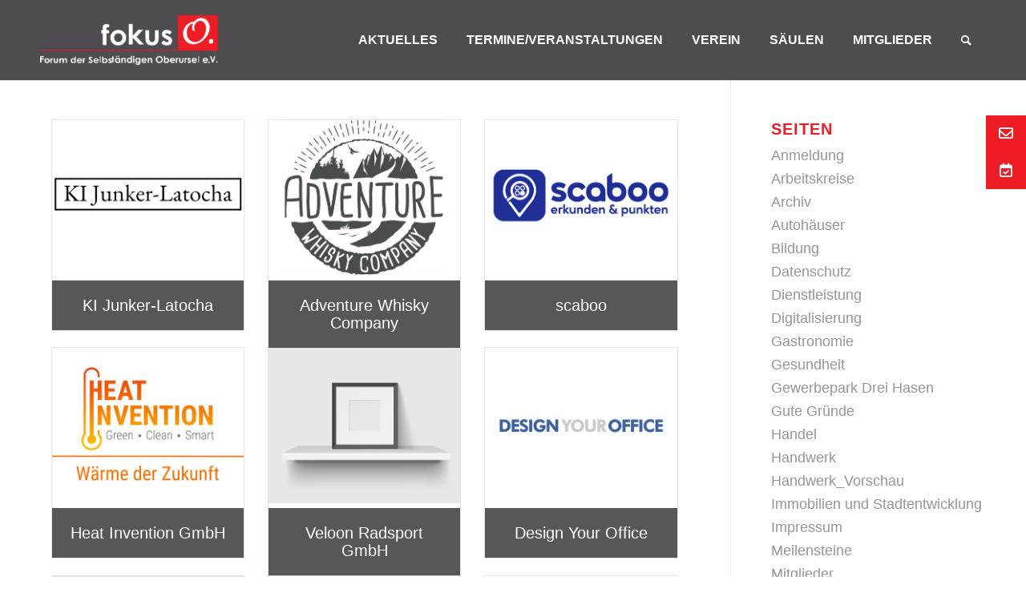

--- FILE ---
content_type: text/html; charset=UTF-8
request_url: https://fokus-oberursel.de/portfolio_entries/handel/
body_size: 25949
content:
<!DOCTYPE html><html lang="de" class="html_stretched responsive av-preloader-disabled av-default-lightbox  html_header_top html_logo_left html_main_nav_header html_menu_right html_custom html_header_sticky html_header_shrinking_disabled html_mobile_menu_tablet html_header_searchicon html_content_align_center html_header_unstick_top_disabled html_header_stretch_disabled html_minimal_header html_minimal_header_shadow html_av-submenu-hidden html_av-submenu-display-click html_av-overlay-side html_av-overlay-side-classic html_av-submenu-clone html_entry_id_8649 av-cookies-no-cookie-consent av-no-preview html_text_menu_active "><head><meta charset="UTF-8" /><meta name="viewport" content="width=device-width, initial-scale=1"><meta name='robots' content='index, follow, max-image-preview:large, max-snippet:-1, max-video-preview:-1' /><title>Handel Archive - Fokus Oberursel – Gewerbeverein Oberursel</title><link rel="canonical" href="https://fokus-oberursel.de/portfolio_entries/handel/" /><link rel="next" href="https://fokus-oberursel.de/portfolio_entries/handel/page/2/" /><meta property="og:locale" content="de_DE" /><meta property="og:type" content="article" /><meta property="og:title" content="Handel Archive - Fokus Oberursel – Gewerbeverein Oberursel" /><meta property="og:url" content="https://fokus-oberursel.de/portfolio_entries/handel/" /><meta property="og:site_name" content="Fokus Oberursel – Gewerbeverein Oberursel" /><meta name="twitter:card" content="summary_large_image" /> <script type="application/ld+json" class="yoast-schema-graph">{"@context":"https://schema.org","@graph":[{"@type":"CollectionPage","@id":"https://fokus-oberursel.de/portfolio_entries/handel/","url":"https://fokus-oberursel.de/portfolio_entries/handel/","name":"Handel Archive - Fokus Oberursel – Gewerbeverein Oberursel","isPartOf":{"@id":"https://fokus-oberursel.de/#website"},"primaryImageOfPage":{"@id":"https://fokus-oberursel.de/portfolio_entries/handel/#primaryimage"},"image":{"@id":"https://fokus-oberursel.de/portfolio_entries/handel/#primaryimage"},"thumbnailUrl":"https://fokus-oberursel.de/wp-content/uploads/2025/12/logo1.png","breadcrumb":{"@id":"https://fokus-oberursel.de/portfolio_entries/handel/#breadcrumb"},"inLanguage":"de"},{"@type":"ImageObject","inLanguage":"de","@id":"https://fokus-oberursel.de/portfolio_entries/handel/#primaryimage","url":"https://fokus-oberursel.de/wp-content/uploads/2025/12/logo1.png","contentUrl":"https://fokus-oberursel.de/wp-content/uploads/2025/12/logo1.png","width":1191,"height":1191},{"@type":"BreadcrumbList","@id":"https://fokus-oberursel.de/portfolio_entries/handel/#breadcrumb","itemListElement":[{"@type":"ListItem","position":1,"name":"Startseite","item":"https://fokus-oberursel.de/"},{"@type":"ListItem","position":2,"name":"Handel"}]},{"@type":"WebSite","@id":"https://fokus-oberursel.de/#website","url":"https://fokus-oberursel.de/","name":"Fokus Oberursel – Gewerbeverein Oberursel","description":"fokus O. – Forum der Selbständigen Oberursel e.V.","potentialAction":[{"@type":"SearchAction","target":{"@type":"EntryPoint","urlTemplate":"https://fokus-oberursel.de/?s={search_term_string}"},"query-input":{"@type":"PropertyValueSpecification","valueRequired":true,"valueName":"search_term_string"}}],"inLanguage":"de"}]}</script> <link rel='dns-prefetch' href='//cdnjs.cloudflare.com' /><link rel="alternate" type="application/rss+xml" title="Fokus Oberursel – Gewerbeverein Oberursel &raquo; Feed" href="https://fokus-oberursel.de/feed/" /><link rel="alternate" type="application/rss+xml" title="Fokus Oberursel – Gewerbeverein Oberursel &raquo; Kommentar-Feed" href="https://fokus-oberursel.de/comments/feed/" /><link rel="alternate" type="application/rss+xml" title="Fokus Oberursel – Gewerbeverein Oberursel &raquo; Portfolio Einträge-Feed für Handel" href="https://fokus-oberursel.de/portfolio_entries/handel/feed/" /> <script type="text/javascript">window._wpemojiSettings = {"baseUrl":"https:\/\/s.w.org\/images\/core\/emoji\/14.0.0\/72x72\/","ext":".png","svgUrl":"https:\/\/s.w.org\/images\/core\/emoji\/14.0.0\/svg\/","svgExt":".svg","source":{"concatemoji":"https:\/\/fokus-oberursel.de\/wp-includes\/js\/wp-emoji-release.min.js?ver=6.4.7"}};
/*! This file is auto-generated */
!function(i,n){var o,s,e;function c(e){try{var t={supportTests:e,timestamp:(new Date).valueOf()};sessionStorage.setItem(o,JSON.stringify(t))}catch(e){}}function p(e,t,n){e.clearRect(0,0,e.canvas.width,e.canvas.height),e.fillText(t,0,0);var t=new Uint32Array(e.getImageData(0,0,e.canvas.width,e.canvas.height).data),r=(e.clearRect(0,0,e.canvas.width,e.canvas.height),e.fillText(n,0,0),new Uint32Array(e.getImageData(0,0,e.canvas.width,e.canvas.height).data));return t.every(function(e,t){return e===r[t]})}function u(e,t,n){switch(t){case"flag":return n(e,"\ud83c\udff3\ufe0f\u200d\u26a7\ufe0f","\ud83c\udff3\ufe0f\u200b\u26a7\ufe0f")?!1:!n(e,"\ud83c\uddfa\ud83c\uddf3","\ud83c\uddfa\u200b\ud83c\uddf3")&&!n(e,"\ud83c\udff4\udb40\udc67\udb40\udc62\udb40\udc65\udb40\udc6e\udb40\udc67\udb40\udc7f","\ud83c\udff4\u200b\udb40\udc67\u200b\udb40\udc62\u200b\udb40\udc65\u200b\udb40\udc6e\u200b\udb40\udc67\u200b\udb40\udc7f");case"emoji":return!n(e,"\ud83e\udef1\ud83c\udffb\u200d\ud83e\udef2\ud83c\udfff","\ud83e\udef1\ud83c\udffb\u200b\ud83e\udef2\ud83c\udfff")}return!1}function f(e,t,n){var r="undefined"!=typeof WorkerGlobalScope&&self instanceof WorkerGlobalScope?new OffscreenCanvas(300,150):i.createElement("canvas"),a=r.getContext("2d",{willReadFrequently:!0}),o=(a.textBaseline="top",a.font="600 32px Arial",{});return e.forEach(function(e){o[e]=t(a,e,n)}),o}function t(e){var t=i.createElement("script");t.src=e,t.defer=!0,i.head.appendChild(t)}"undefined"!=typeof Promise&&(o="wpEmojiSettingsSupports",s=["flag","emoji"],n.supports={everything:!0,everythingExceptFlag:!0},e=new Promise(function(e){i.addEventListener("DOMContentLoaded",e,{once:!0})}),new Promise(function(t){var n=function(){try{var e=JSON.parse(sessionStorage.getItem(o));if("object"==typeof e&&"number"==typeof e.timestamp&&(new Date).valueOf()<e.timestamp+604800&&"object"==typeof e.supportTests)return e.supportTests}catch(e){}return null}();if(!n){if("undefined"!=typeof Worker&&"undefined"!=typeof OffscreenCanvas&&"undefined"!=typeof URL&&URL.createObjectURL&&"undefined"!=typeof Blob)try{var e="postMessage("+f.toString()+"("+[JSON.stringify(s),u.toString(),p.toString()].join(",")+"));",r=new Blob([e],{type:"text/javascript"}),a=new Worker(URL.createObjectURL(r),{name:"wpTestEmojiSupports"});return void(a.onmessage=function(e){c(n=e.data),a.terminate(),t(n)})}catch(e){}c(n=f(s,u,p))}t(n)}).then(function(e){for(var t in e)n.supports[t]=e[t],n.supports.everything=n.supports.everything&&n.supports[t],"flag"!==t&&(n.supports.everythingExceptFlag=n.supports.everythingExceptFlag&&n.supports[t]);n.supports.everythingExceptFlag=n.supports.everythingExceptFlag&&!n.supports.flag,n.DOMReady=!1,n.readyCallback=function(){n.DOMReady=!0}}).then(function(){return e}).then(function(){var e;n.supports.everything||(n.readyCallback(),(e=n.source||{}).concatemoji?t(e.concatemoji):e.wpemoji&&e.twemoji&&(t(e.twemoji),t(e.wpemoji)))}))}((window,document),window._wpemojiSettings);</script> <link rel='stylesheet' id='mec-select2-style-css' href='https://fokus-oberursel.de/wp-content/plugins/modern-events-calendar-lite/assets/packages/select2/select2.min.css?ver=6.5.5' type='text/css' media='all' /><link rel='stylesheet' id='mec-font-icons-css' href='https://fokus-oberursel.de/wp-content/plugins/modern-events-calendar-lite/assets/css/iconfonts.css?ver=6.4.7' type='text/css' media='all' /><link rel='stylesheet' id='mec-frontend-style-css' href='https://fokus-oberursel.de/wp-content/plugins/modern-events-calendar-lite/assets/css/frontend.min.css?ver=6.5.5' type='text/css' media='all' /><link rel='stylesheet' id='mec-tooltip-style-css' href='https://fokus-oberursel.de/wp-content/plugins/modern-events-calendar-lite/assets/packages/tooltip/tooltip.css?ver=6.4.7' type='text/css' media='all' /><link rel='stylesheet' id='mec-tooltip-shadow-style-css' href='https://fokus-oberursel.de/wp-content/plugins/modern-events-calendar-lite/assets/packages/tooltip/tooltipster-sideTip-shadow.min.css?ver=6.4.7' type='text/css' media='all' /><link rel='stylesheet' id='featherlight-css' href='https://fokus-oberursel.de/wp-content/plugins/modern-events-calendar-lite/assets/packages/featherlight/featherlight.css?ver=6.4.7' type='text/css' media='all' /><link rel='stylesheet' id='mec-lity-style-css' href='https://fokus-oberursel.de/wp-content/plugins/modern-events-calendar-lite/assets/packages/lity/lity.min.css?ver=6.4.7' type='text/css' media='all' /><link rel='stylesheet' id='mec-general-calendar-style-css' href='https://fokus-oberursel.de/wp-content/plugins/modern-events-calendar-lite/assets/css/mec-general-calendar.css?ver=6.4.7' type='text/css' media='all' /><style id='wp-emoji-styles-inline-css' type='text/css'>img.wp-smiley, img.emoji {
		display: inline !important;
		border: none !important;
		box-shadow: none !important;
		height: 1em !important;
		width: 1em !important;
		margin: 0 0.07em !important;
		vertical-align: -0.1em !important;
		background: none !important;
		padding: 0 !important;
	}</style><link rel='stylesheet' id='wp-block-library-css' href='https://fokus-oberursel.de/wp-includes/css/dist/block-library/style.min.css?ver=6.4.7' type='text/css' media='all' /><style id='classic-theme-styles-inline-css' type='text/css'>/*! This file is auto-generated */
.wp-block-button__link{color:#fff;background-color:#32373c;border-radius:9999px;box-shadow:none;text-decoration:none;padding:calc(.667em + 2px) calc(1.333em + 2px);font-size:1.125em}.wp-block-file__button{background:#32373c;color:#fff;text-decoration:none}</style><style id='global-styles-inline-css' type='text/css'>body{--wp--preset--color--black: #000000;--wp--preset--color--cyan-bluish-gray: #abb8c3;--wp--preset--color--white: #ffffff;--wp--preset--color--pale-pink: #f78da7;--wp--preset--color--vivid-red: #cf2e2e;--wp--preset--color--luminous-vivid-orange: #ff6900;--wp--preset--color--luminous-vivid-amber: #fcb900;--wp--preset--color--light-green-cyan: #7bdcb5;--wp--preset--color--vivid-green-cyan: #00d084;--wp--preset--color--pale-cyan-blue: #8ed1fc;--wp--preset--color--vivid-cyan-blue: #0693e3;--wp--preset--color--vivid-purple: #9b51e0;--wp--preset--gradient--vivid-cyan-blue-to-vivid-purple: linear-gradient(135deg,rgba(6,147,227,1) 0%,rgb(155,81,224) 100%);--wp--preset--gradient--light-green-cyan-to-vivid-green-cyan: linear-gradient(135deg,rgb(122,220,180) 0%,rgb(0,208,130) 100%);--wp--preset--gradient--luminous-vivid-amber-to-luminous-vivid-orange: linear-gradient(135deg,rgba(252,185,0,1) 0%,rgba(255,105,0,1) 100%);--wp--preset--gradient--luminous-vivid-orange-to-vivid-red: linear-gradient(135deg,rgba(255,105,0,1) 0%,rgb(207,46,46) 100%);--wp--preset--gradient--very-light-gray-to-cyan-bluish-gray: linear-gradient(135deg,rgb(238,238,238) 0%,rgb(169,184,195) 100%);--wp--preset--gradient--cool-to-warm-spectrum: linear-gradient(135deg,rgb(74,234,220) 0%,rgb(151,120,209) 20%,rgb(207,42,186) 40%,rgb(238,44,130) 60%,rgb(251,105,98) 80%,rgb(254,248,76) 100%);--wp--preset--gradient--blush-light-purple: linear-gradient(135deg,rgb(255,206,236) 0%,rgb(152,150,240) 100%);--wp--preset--gradient--blush-bordeaux: linear-gradient(135deg,rgb(254,205,165) 0%,rgb(254,45,45) 50%,rgb(107,0,62) 100%);--wp--preset--gradient--luminous-dusk: linear-gradient(135deg,rgb(255,203,112) 0%,rgb(199,81,192) 50%,rgb(65,88,208) 100%);--wp--preset--gradient--pale-ocean: linear-gradient(135deg,rgb(255,245,203) 0%,rgb(182,227,212) 50%,rgb(51,167,181) 100%);--wp--preset--gradient--electric-grass: linear-gradient(135deg,rgb(202,248,128) 0%,rgb(113,206,126) 100%);--wp--preset--gradient--midnight: linear-gradient(135deg,rgb(2,3,129) 0%,rgb(40,116,252) 100%);--wp--preset--font-size--small: 13px;--wp--preset--font-size--medium: 20px;--wp--preset--font-size--large: 36px;--wp--preset--font-size--x-large: 42px;--wp--preset--spacing--20: 0.44rem;--wp--preset--spacing--30: 0.67rem;--wp--preset--spacing--40: 1rem;--wp--preset--spacing--50: 1.5rem;--wp--preset--spacing--60: 2.25rem;--wp--preset--spacing--70: 3.38rem;--wp--preset--spacing--80: 5.06rem;--wp--preset--shadow--natural: 6px 6px 9px rgba(0, 0, 0, 0.2);--wp--preset--shadow--deep: 12px 12px 50px rgba(0, 0, 0, 0.4);--wp--preset--shadow--sharp: 6px 6px 0px rgba(0, 0, 0, 0.2);--wp--preset--shadow--outlined: 6px 6px 0px -3px rgba(255, 255, 255, 1), 6px 6px rgba(0, 0, 0, 1);--wp--preset--shadow--crisp: 6px 6px 0px rgba(0, 0, 0, 1);}:where(.is-layout-flex){gap: 0.5em;}:where(.is-layout-grid){gap: 0.5em;}body .is-layout-flow > .alignleft{float: left;margin-inline-start: 0;margin-inline-end: 2em;}body .is-layout-flow > .alignright{float: right;margin-inline-start: 2em;margin-inline-end: 0;}body .is-layout-flow > .aligncenter{margin-left: auto !important;margin-right: auto !important;}body .is-layout-constrained > .alignleft{float: left;margin-inline-start: 0;margin-inline-end: 2em;}body .is-layout-constrained > .alignright{float: right;margin-inline-start: 2em;margin-inline-end: 0;}body .is-layout-constrained > .aligncenter{margin-left: auto !important;margin-right: auto !important;}body .is-layout-constrained > :where(:not(.alignleft):not(.alignright):not(.alignfull)){max-width: var(--wp--style--global--content-size);margin-left: auto !important;margin-right: auto !important;}body .is-layout-constrained > .alignwide{max-width: var(--wp--style--global--wide-size);}body .is-layout-flex{display: flex;}body .is-layout-flex{flex-wrap: wrap;align-items: center;}body .is-layout-flex > *{margin: 0;}body .is-layout-grid{display: grid;}body .is-layout-grid > *{margin: 0;}:where(.wp-block-columns.is-layout-flex){gap: 2em;}:where(.wp-block-columns.is-layout-grid){gap: 2em;}:where(.wp-block-post-template.is-layout-flex){gap: 1.25em;}:where(.wp-block-post-template.is-layout-grid){gap: 1.25em;}.has-black-color{color: var(--wp--preset--color--black) !important;}.has-cyan-bluish-gray-color{color: var(--wp--preset--color--cyan-bluish-gray) !important;}.has-white-color{color: var(--wp--preset--color--white) !important;}.has-pale-pink-color{color: var(--wp--preset--color--pale-pink) !important;}.has-vivid-red-color{color: var(--wp--preset--color--vivid-red) !important;}.has-luminous-vivid-orange-color{color: var(--wp--preset--color--luminous-vivid-orange) !important;}.has-luminous-vivid-amber-color{color: var(--wp--preset--color--luminous-vivid-amber) !important;}.has-light-green-cyan-color{color: var(--wp--preset--color--light-green-cyan) !important;}.has-vivid-green-cyan-color{color: var(--wp--preset--color--vivid-green-cyan) !important;}.has-pale-cyan-blue-color{color: var(--wp--preset--color--pale-cyan-blue) !important;}.has-vivid-cyan-blue-color{color: var(--wp--preset--color--vivid-cyan-blue) !important;}.has-vivid-purple-color{color: var(--wp--preset--color--vivid-purple) !important;}.has-black-background-color{background-color: var(--wp--preset--color--black) !important;}.has-cyan-bluish-gray-background-color{background-color: var(--wp--preset--color--cyan-bluish-gray) !important;}.has-white-background-color{background-color: var(--wp--preset--color--white) !important;}.has-pale-pink-background-color{background-color: var(--wp--preset--color--pale-pink) !important;}.has-vivid-red-background-color{background-color: var(--wp--preset--color--vivid-red) !important;}.has-luminous-vivid-orange-background-color{background-color: var(--wp--preset--color--luminous-vivid-orange) !important;}.has-luminous-vivid-amber-background-color{background-color: var(--wp--preset--color--luminous-vivid-amber) !important;}.has-light-green-cyan-background-color{background-color: var(--wp--preset--color--light-green-cyan) !important;}.has-vivid-green-cyan-background-color{background-color: var(--wp--preset--color--vivid-green-cyan) !important;}.has-pale-cyan-blue-background-color{background-color: var(--wp--preset--color--pale-cyan-blue) !important;}.has-vivid-cyan-blue-background-color{background-color: var(--wp--preset--color--vivid-cyan-blue) !important;}.has-vivid-purple-background-color{background-color: var(--wp--preset--color--vivid-purple) !important;}.has-black-border-color{border-color: var(--wp--preset--color--black) !important;}.has-cyan-bluish-gray-border-color{border-color: var(--wp--preset--color--cyan-bluish-gray) !important;}.has-white-border-color{border-color: var(--wp--preset--color--white) !important;}.has-pale-pink-border-color{border-color: var(--wp--preset--color--pale-pink) !important;}.has-vivid-red-border-color{border-color: var(--wp--preset--color--vivid-red) !important;}.has-luminous-vivid-orange-border-color{border-color: var(--wp--preset--color--luminous-vivid-orange) !important;}.has-luminous-vivid-amber-border-color{border-color: var(--wp--preset--color--luminous-vivid-amber) !important;}.has-light-green-cyan-border-color{border-color: var(--wp--preset--color--light-green-cyan) !important;}.has-vivid-green-cyan-border-color{border-color: var(--wp--preset--color--vivid-green-cyan) !important;}.has-pale-cyan-blue-border-color{border-color: var(--wp--preset--color--pale-cyan-blue) !important;}.has-vivid-cyan-blue-border-color{border-color: var(--wp--preset--color--vivid-cyan-blue) !important;}.has-vivid-purple-border-color{border-color: var(--wp--preset--color--vivid-purple) !important;}.has-vivid-cyan-blue-to-vivid-purple-gradient-background{background: var(--wp--preset--gradient--vivid-cyan-blue-to-vivid-purple) !important;}.has-light-green-cyan-to-vivid-green-cyan-gradient-background{background: var(--wp--preset--gradient--light-green-cyan-to-vivid-green-cyan) !important;}.has-luminous-vivid-amber-to-luminous-vivid-orange-gradient-background{background: var(--wp--preset--gradient--luminous-vivid-amber-to-luminous-vivid-orange) !important;}.has-luminous-vivid-orange-to-vivid-red-gradient-background{background: var(--wp--preset--gradient--luminous-vivid-orange-to-vivid-red) !important;}.has-very-light-gray-to-cyan-bluish-gray-gradient-background{background: var(--wp--preset--gradient--very-light-gray-to-cyan-bluish-gray) !important;}.has-cool-to-warm-spectrum-gradient-background{background: var(--wp--preset--gradient--cool-to-warm-spectrum) !important;}.has-blush-light-purple-gradient-background{background: var(--wp--preset--gradient--blush-light-purple) !important;}.has-blush-bordeaux-gradient-background{background: var(--wp--preset--gradient--blush-bordeaux) !important;}.has-luminous-dusk-gradient-background{background: var(--wp--preset--gradient--luminous-dusk) !important;}.has-pale-ocean-gradient-background{background: var(--wp--preset--gradient--pale-ocean) !important;}.has-electric-grass-gradient-background{background: var(--wp--preset--gradient--electric-grass) !important;}.has-midnight-gradient-background{background: var(--wp--preset--gradient--midnight) !important;}.has-small-font-size{font-size: var(--wp--preset--font-size--small) !important;}.has-medium-font-size{font-size: var(--wp--preset--font-size--medium) !important;}.has-large-font-size{font-size: var(--wp--preset--font-size--large) !important;}.has-x-large-font-size{font-size: var(--wp--preset--font-size--x-large) !important;}
.wp-block-navigation a:where(:not(.wp-element-button)){color: inherit;}
:where(.wp-block-post-template.is-layout-flex){gap: 1.25em;}:where(.wp-block-post-template.is-layout-grid){gap: 1.25em;}
:where(.wp-block-columns.is-layout-flex){gap: 2em;}:where(.wp-block-columns.is-layout-grid){gap: 2em;}
.wp-block-pullquote{font-size: 1.5em;line-height: 1.6;}</style><link rel='stylesheet' id='contact-form-7-css' href='https://fokus-oberursel.de/wp-content/plugins/contact-form-7/includes/css/styles.css?ver=5.9.8' type='text/css' media='all' /><link rel='stylesheet' id='ssb-ui-style-css' href='https://fokus-oberursel.de/wp-content/plugins/sticky-side-buttons/assets/css/ssb-ui-style.css?ver=2.0.3' type='text/css' media='all' /><style id='ssb-ui-style-inline-css' type='text/css'>#ssb-btn-1{background: #ec1d24;}
#ssb-btn-1:hover{background:rgba(236,29,36,0.9);}
#ssb-btn-1 a{color: #ffffff;}
.ssb-share-btn,.ssb-share-btn .ssb-social-popup{background:#ec1d24;color:#ffffff}
.ssb-share-btn:hover{background:rgba(236,29,36,0.9);}
.ssb-share-btn a{color:#ffffff !important;}
#ssb-btn-2{background: #ec1d24;}
#ssb-btn-2:hover{background:rgba(236,29,36,0.9);}
#ssb-btn-2 a{color: #ffffff;}</style><link rel='stylesheet' id='ssb-fontawesome-frontend-css' href='https://cdnjs.cloudflare.com/ajax/libs/font-awesome/6.7.2/css/all.min.css?ver=6.7.2' type='text/css' media='all' /><link rel='stylesheet' id='borlabs-cookie-css' href='https://fokus-oberursel.de/wp-content/cache/borlabs-cookie/borlabs-cookie_1_de.css?ver=2.2.56-15' type='text/css' media='all' /><link rel='stylesheet' id='avia-merged-styles-css' href='https://fokus-oberursel.de/wp-content/uploads/dynamic_avia/avia-merged-styles-58e3eea5f2a235142f4753525a0d4e9b---67178e49cd8f7.css' type='text/css' media='all' /> <script type="text/javascript" id="real3d-flipbook-global-js-extra">var flipbookOptions_global = {"pages":[],"pdfUrl":"","printPdfUrl":"","tableOfContent":[],"id":"","bookId":"","date":"","lightboxThumbnailUrl":"","mode":"normal","viewMode":"webgl","pageTextureSize":"2048","pageTextureSizeSmall":"1500","pageTextureSizeMobile":"","pageTextureSizeMobileSmall":"1024","minPixelRatio":"1","pdfTextLayer":"true","zoomMin":"0.9","zoomStep":"2","zoomSize":"","zoomReset":"false","doubleClickZoom":"true","pageDrag":"true","singlePageMode":"false","pageFlipDuration":"1","sound":"true","startPage":"1","pageNumberOffset":"0","deeplinking":{"enabled":"false","prefix":""},"responsiveView":"true","responsiveViewTreshold":"768","responsiveViewRatio":"1","cover":"true","backCover":"true","scaleCover":"false","pageCaptions":"false","height":"400","responsiveHeight":"true","containerRatio":"","thumbnailsOnStart":"false","contentOnStart":"false","searchOnStart":"","searchResultsThumbs":"false","tableOfContentCloseOnClick":"true","thumbsCloseOnClick":"true","autoplayOnStart":"false","autoplayInterval":"3000","autoplayLoop":"true","autoplayStartPage":"1","rightToLeft":"false","pageWidth":"","pageHeight":"","thumbSize":"130","logoImg":"","logoUrl":"","logoUrlTarget":"","logoCSS":"position:absolute;left:0;top:0;","menuSelector":"","zIndex":"auto","preloaderText":"","googleAnalyticsTrackingCode":"","pdfBrowserViewerIfIE":"false","modeMobile":"","viewModeMobile":"","aspectMobile":"","aspectRatioMobile":"0.71","singlePageModeIfMobile":"false","logoHideOnMobile":"false","mobile":{"thumbnailsOnStart":"false","contentOnStart":"false","pagesInMemory":"6","bitmapResizeHeight":"","bitmapResizeQuality":"","currentPage":{"enabled":"false"},"pdfUrl":""},"lightboxCssClass":"","lightboxLink":"","lightboxLinkNewWindow":"true","lightboxBackground":"rgb(81, 85, 88)","lightboxBackgroundPattern":"","lightboxBackgroundImage":"","lightboxContainerCSS":"display:inline-block;padding:10px;","lightboxThumbnailHeight":"300","lightboxThumbnailUrlCSS":"display:block;","lightboxThumbnailInfo":"false","lightboxThumbnailInfoText":"","lightboxThumbnailInfoCSS":"top: 0;  width: 100%; height: 100%; font-size: 16px; color: #000; background: rgba(255,255,255,.8); ","showTitle":"false","showDate":"false","hideThumbnail":"false","lightboxText":"","lightboxTextCSS":"display:block;","lightboxTextPosition":"top","lightBoxOpened":"false","lightBoxFullscreen":"false","lightboxStartPage":"","lightboxMarginV":"0","lightboxMarginH":"0","lights":"true","lightPositionX":"0","lightPositionY":"150","lightPositionZ":"1400","lightIntensity":"0.6","shadows":"true","shadowMapSize":"2048","shadowOpacity":"0.2","shadowDistance":"15","pageHardness":"2","coverHardness":"2","pageRoughness":"1","pageMetalness":"0","pageSegmentsW":"6","pageSegmentsH":"1","pagesInMemory":"20","bitmapResizeHeight":"","bitmapResizeQuality":"","pageMiddleShadowSize":"4","pageMiddleShadowColorL":"#7F7F7F","pageMiddleShadowColorR":"#AAAAAA","antialias":"false","pan":"0","tilt":"0","rotateCameraOnMouseDrag":"true","panMax":"20","panMin":"-20","tiltMax":"0","tiltMin":"0","currentPage":{"enabled":"true","title":"Current page","hAlign":"left","vAlign":"top"},"btnAutoplay":{"enabled":"true","title":"Autoplay"},"btnNext":{"enabled":"true","title":"Next Page"},"btnLast":{"enabled":"false","title":"Last Page"},"btnPrev":{"enabled":"true","title":"Previous Page"},"btnFirst":{"enabled":"false","title":"First Page"},"btnZoomIn":{"enabled":"true","title":"Zoom in"},"btnZoomOut":{"enabled":"true","title":"Zoom out"},"btnToc":{"enabled":"true","title":"Table of Contents"},"btnThumbs":{"enabled":"true","title":"Pages"},"btnShare":{"enabled":"true","title":"Share"},"btnNotes":{"enabled":"false","title":"Notes"},"btnDownloadPages":{"enabled":"false","url":"","title":"Download pages"},"btnDownloadPdf":{"enabled":"true","url":"","title":"Download PDF","forceDownload":"true","openInNewWindow":"true"},"btnSound":{"enabled":"true","title":"Sound"},"btnExpand":{"enabled":"true","title":"Toggle fullscreen"},"btnSingle":{"enabled":"true","title":"Toggle single page"},"btnSearch":{"enabled":"false","title":"Search"},"search":{"enabled":"false","title":"Search"},"btnBookmark":{"enabled":"false","title":"Bookmark"},"btnPrint":{"enabled":"true","title":"Print"},"btnTools":{"enabled":"true","title":"Tools"},"btnClose":{"enabled":"true","title":"Close"},"whatsapp":{"enabled":"true"},"twitter":{"enabled":"true"},"facebook":{"enabled":"true"},"pinterest":{"enabled":"true"},"email":{"enabled":"true"},"linkedin":{"enabled":"true"},"digg":{"enabled":"false"},"reddit":{"enabled":"false"},"shareUrl":"","shareTitle":"","shareImage":"","layout":"1","icons":"FontAwesome","skin":"light","useFontAwesome5":"true","sideNavigationButtons":"true","menuNavigationButtons":"false","backgroundColor":"rgb(81, 85, 88)","backgroundPattern":"","backgroundImage":"","backgroundTransparent":"false","menuBackground":"","menuShadow":"","menuMargin":"0","menuPadding":"0","menuOverBook":"false","menuFloating":"false","menuTransparent":"false","menu2Background":"","menu2Shadow":"","menu2Margin":"0","menu2Padding":"0","menu2OverBook":"true","menu2Floating":"false","menu2Transparent":"true","skinColor":"","skinBackground":"","hideMenu":"false","menuAlignHorizontal":"center","btnColor":"","btnColorHover":"","btnBackground":"none","btnRadius":"0","btnMargin":"0","btnSize":"18","btnPaddingV":"10","btnPaddingH":"10","btnShadow":"","btnTextShadow":"","btnBorder":"","arrowColor":"#fff","arrowColorHover":"#fff","arrowBackground":"rgba(0,0,0,0)","arrowBackgroundHover":"rgba(0, 0, 0, .15)","arrowRadius":"4","arrowMargin":"4","arrowSize":"40","arrowPadding":"10","arrowTextShadow":"0px 0px 1px rgba(0, 0, 0, 1)","arrowBorder":"","closeBtnColorHover":"#FFF","closeBtnBackground":"rgba(0,0,0,.4)","closeBtnRadius":"0","closeBtnMargin":"0","closeBtnSize":"20","closeBtnPadding":"5","closeBtnTextShadow":"","closeBtnBorder":"","floatingBtnColor":"","floatingBtnColorHover":"","floatingBtnBackground":"","floatingBtnBackgroundHover":"","floatingBtnRadius":"","floatingBtnMargin":"","floatingBtnSize":"","floatingBtnPadding":"","floatingBtnShadow":"","floatingBtnTextShadow":"","floatingBtnBorder":"","currentPageMarginV":"5","currentPageMarginH":"5","arrowsAlwaysEnabledForNavigation":"true","arrowsDisabledNotFullscreen":"true","touchSwipeEnabled":"true","fitToWidth":"false","rightClickEnabled":"true","linkColor":"rgba(0, 0, 0, 0)","linkColorHover":"rgba(255, 255, 0, 1)","linkOpacity":"0.4","linkTarget":"_blank","pdfAutoLinks":"false","disableRange":"false","strings":{"print":"Print","printLeftPage":"Print left page","printRightPage":"Print right page","printCurrentPage":"Print current page","printAllPages":"Print all pages","download":"Download","downloadLeftPage":"Download left page","downloadRightPage":"Download right page","downloadCurrentPage":"Download current page","downloadAllPages":"Download all pages","bookmarks":"Bookmarks","bookmarkLeftPage":"Bookmark left page","bookmarkRightPage":"Bookmark right page","bookmarkCurrentPage":"Bookmark current page","search":"Search","findInDocument":"Find in document","pagesFoundContaining":"pages found containing","noMatches":"No matches","matchesFound":"matches found","page":"Page","matches":"matches","thumbnails":"Thumbnails","tableOfContent":"Table of Contents","share":"Share","pressEscToClose":"Press ESC to close","password":"Password","addNote":"Add note","typeInYourNote":"Type in your note..."},"access":"free","backgroundMusic":"","cornerCurl":"false","pdfTools":{"pageHeight":1500,"thumbHeight":200,"quality":0.8000000000000000444089209850062616169452667236328125,"textLayer":"true","autoConvert":"true"},"slug":"","convertPDFLinks":"true","convertPDFLinksWithClass":"","convertPDFLinksWithoutClass":"","overridePDFEmbedder":"true","overrideDflip":"true","overrideWonderPDFEmbed":"true","override3DFlipBook":"true","overridePDFjsViewer":"true","resumeReading":"false","previewPages":"","previewMode":"","sideBtnColor":"#fff","sideBtnColorHover":"#fff","sideBtnBackground":"rgba(0,0,0,.3)","sideBtnBackgroundHover":"","sideBtnRadius":"0","sideBtnMargin":"0","sideBtnSize":"25","sideBtnPaddingV":"10","sideBtnPaddingH":"10","sideBtnShadow":"","sideBtnTextShadow":"","sideBtnBorder":""};</script> <script type="text/javascript" src="https://fokus-oberursel.de/wp-includes/js/jquery/jquery.min.js?ver=3.7.1" id="jquery-core-js"></script> <script type="text/javascript" id="mec-frontend-script-js-extra">var mecdata = {"day":"Tag","days":"Tage","hour":"Stunde","hours":"Stunden","minute":"Minute","minutes":"Minuten","second":"Sekunde","seconds":"Sekunden","elementor_edit_mode":"no","recapcha_key":"","ajax_url":"https:\/\/fokus-oberursel.de\/wp-admin\/admin-ajax.php","fes_nonce":"0020ffbb93","current_year":"2026","current_month":"01","datepicker_format":"dd.mm.yy&d.m.Y"};</script> <script type="text/javascript" id="borlabs-cookie-prioritize-js-extra">var borlabsCookiePrioritized = {"domain":"beta.fokus-o.de","path":"\/","version":"1","bots":"1","optInJS":{"statistics":{"google-analytics":"[base64]"}}};</script> <link rel="https://api.w.org/" href="https://fokus-oberursel.de/wp-json/" /><link rel="alternate" type="application/json" href="https://fokus-oberursel.de/wp-json/wp/v2/portfolio_entries/13" /><link rel="EditURI" type="application/rsd+xml" title="RSD" href="https://fokus-oberursel.de/xmlrpc.php?rsd" /><meta name="generator" content="WordPress 6.4.7" /><meta name="cdp-version" content="1.5.0" /><link rel="profile" href="http://gmpg.org/xfn/11" /><link rel="alternate" type="application/rss+xml" title="Fokus Oberursel – Gewerbeverein Oberursel RSS2 Feed" href="https://fokus-oberursel.de/feed/" /><link rel="pingback" href="https://fokus-oberursel.de/xmlrpc.php" /><style type='text/css' media='screen'>#top #header_main > .container, #top #header_main > .container .main_menu  .av-main-nav > li > a, #top #header_main #menu-item-shop .cart_dropdown_link{ height:100px; line-height: 100px; }
 .html_top_nav_header .av-logo-container{ height:100px;  }
 .html_header_top.html_header_sticky #top #wrap_all #main{ padding-top:100px; }</style><!--[if lt IE 9]><script src="https://fokus-oberursel.de/wp-content/themes/enfold/js/html5shiv.js"></script><![endif]--><link rel="icon" href="/wp-content/uploads/2021/05/fokus-o_fav.png" type="image/png">  <script type="text/javascript">'use strict';var avia_is_mobile=!1;if(/Android|webOS|iPhone|iPad|iPod|BlackBerry|IEMobile|Opera Mini/i.test(navigator.userAgent)&&'ontouchstart' in document.documentElement){avia_is_mobile=!0;document.documentElement.className+=' avia_mobile '}
else{document.documentElement.className+=' avia_desktop '};document.documentElement.className+=' js_active ';(function(){var e=['-webkit-','-moz-','-ms-',''],n='';for(var t in e){if(e[t]+'transform' in document.documentElement.style){document.documentElement.className+=' avia_transform ';n=e[t]+'transform'};if(e[t]+'perspective' in document.documentElement.style)document.documentElement.className+=' avia_transform3d '};if(typeof document.getElementsByClassName=='function'&&typeof document.documentElement.getBoundingClientRect=='function'&&avia_is_mobile==!1){if(n&&window.innerHeight>0){setTimeout(function(){var e=0,o={},a=0,t=document.getElementsByClassName('av-parallax'),i=window.pageYOffset||document.documentElement.scrollTop;for(e=0;e<t.length;e++){t[e].style.top='0px';o=t[e].getBoundingClientRect();a=Math.ceil((window.innerHeight+i-o.top)*0.3);t[e].style[n]='translate(0px, '+a+'px)';t[e].style.top='auto';t[e].className+=' enabled-parallax '}},50)}}})();</script><link rel="icon" href="https://fokus-oberursel.de/wp-content/uploads/2021/10/cropped-fokus-o_Logo_fav-2-32x32.png" sizes="32x32" /><link rel="icon" href="https://fokus-oberursel.de/wp-content/uploads/2021/10/cropped-fokus-o_Logo_fav-2-192x192.png" sizes="192x192" /><link rel="apple-touch-icon" href="https://fokus-oberursel.de/wp-content/uploads/2021/10/cropped-fokus-o_Logo_fav-2-180x180.png" /><meta name="msapplication-TileImage" content="https://fokus-oberursel.de/wp-content/uploads/2021/10/cropped-fokus-o_Logo_fav-2-270x270.png" /><style type="text/css" id="wp-custom-css">.post-entry .post-meta-infos {
	display: none;
}


/*submenü*/


.sub-menu a{
	border: 0px solid #4E4C4F !important;
	color: #fff !important;
	font-size: 16px !important;
}

.sub-menu a:hover {
		color: #000 !important;

}

#av-burger-menu-ul a:hover {
	background-color: #aaa !important;
}




/*mobil*/

#menu-item-search {
	color: #fff;
}

.av-hamburger .av-hamburger-inner{
	background-color: #fff;
}

.av-hamburger .av-hamburger-inner::before{
	background-color: #fff;
}

.av-hamburger .av-hamburger-inner::after{
	background-color: #fff;
}

.html_av-overlay-side.av-burger-overlay-active #top #wrap_all #header .menu-item-search-dropdown a {
	color:#fff;
}

#av-burger-menu-ul .avia-menu-text {
	color:#fff !important;
}


.avia-builder-widget-area {
	padding-left: 20px;
}


/* --------- */


#top #avia-timeline-1 {
	 padding: 0 0 0 20px;
}


.mec-container {
	margin-top: 30px;
	margin-bottom: 30px;
}

.grid-content {
	background-color: #575757 !important;
}

.post-grid {
	padding: 0px !important;
}

.grid-items {
	width: 100% !important;
}

.grid-items .item {
max-width: 352.9px;
	float:left;
	margin: 0px 0px 40px 0px !important; 
	margin-right: min(30px) !important;
}




#ssb-container {
	top: 20% !important;
}

.entry-title {
	color: #fff !important;
	text-align: center;
	background-color: rgba(255,255,255,0.0) !important;
}

.image-overlay-inside {
	display: none !important;
}

.avia-arrow {
	display: none !important;
}

.grid-entry {
padding-right: 15px;
padding-left: 15px;
height: 254.3px !important;
margin-bottom: 30px !important;	
}

.grid-image {
	height: 200px !important
}

.inner_sort_button {
	font-size: 15px !important;
	font-weight: bold;
}

.active_sort {
	color: #EE1A30 !important;
}


/*-----Bild sw hover-----*/
.bildersw {
	filter: grayscale(100%);
-webkit-filter: grayscale(100%);
-moz-filter: grayscale(100%);
-ms-filter: grayscale(100%);
-o-filter: grayscale(100%);
filter: url(desaturate.svg#greyscale);
filter: gray;
-webkit-filter: grayscale(1);
	
	border: 1px solid #575757;
	
}

.bildersw:hover {
	filter: none;
}


.grid-items .image-overlay {
	display: none !important;
}

/*----------*/


/*-----Styling Grid Beiträge-----*/
.titel_beitrag_grid {
	text-align: center !important;
margin: 0px !important;
}

.titel_beitrag_grid a {
color: #ec1d24 !important;
	font-size: 18px !important;
	font-weight: 600 !important;
}

.titel_beitrag_grid:hover {
	text-decoration: none;
}


.element_1631268796435{
	width: 70px;
	margin: 20px auto;
	border-color: #cccccc !important;
}

.element_1631268796435 hr{
	margin-bottom: 25px !important;
}

.element_1631268723722 {
	color: #231f20; 
	font-size: 16px;
	font-weight: bold;
	text-align: center !important;
	margin-top: 20px;
}

.element_1631267633546 {
	margin: 0px !important;
}

.weiterlesen {
	width: 100% !important;
	display: inline-block;
}

.item .excerpt {
	margin-bottom: 10px !important;
}

/*----------*/
.av-main-nav > li > a {
	padding: 0 18px;
}

.sidebar_verein {
	padding-left: 20px; 
	border-left: 2px solid #000;
}


/*-----mansory Mitglieder------*/

.av-inner-masonry-content {
	background-color: #fff  !important;
	padding: 0px !important;
}

.av-masonry-entry-content {
	padding: 15px 25px 25px 25px !important;
}

.av-inner-masonry {
	border: 1px solid #000;
}

.av-masonry-entry-title {
	padding: 15px;
	color: #EC1D24 !important;
		border-top: 1px solid #ebebeb!important;
/*	min-height: 78px; */
}

.av-masonry-entry-title:after {
  content : "";
  position: absolute;
top: 51px;
	right: 25%;
  height  : 1px;
  width   : 50%;  /* or 100px */
  border-bottom:1px solid #ebebeb;
	padding: auto;
}

#load-more-744 {
	background-color: #EC1D24 !important;
	border-radius: 0px !important;
	font-size: 20px !important;
}


#load-more-744:hover {
	background-color: #c83338 !important;
}

#load-more-744 span {
	color: #fff !important;
	font-size: 13px;
	margin: 3px 0
}

.element_1631267633546 {
 overflow: hidden !important;
  display: -webkit-box;
  -webkit-box-orient: vertical;
  -webkit-line-clamp: 5;	
}




/*-----------*/


#mitgliederliste .av-inner-masonry {
	min-height: 500px;
	background-color: #fff;
}

#mitgliederliste .av-masonry-entry-content {
	  overflow: hidden;
  display: -webkit-box;
  -webkit-box-orient: vertical;
  -webkit-line-clamp: 5;
	
	height: 140px !important;
		text-overflow: ellipsis !important */
}

.av-masonry-entry a:hover {
	text-decoration: none !important;
}

.av-masonry-entry a{
	text-decoration: none !important;
}

/*--------*/

#main, .avia-msie-8 .av_header_sticky_disabled#header {
	background-color: #fff;
}

.vorstandbild {
filter: grayscale(100%);
-webkit-filter: grayscale(100%);
-moz-filter: grayscale(100%);
-ms-filter: grayscale(100%);
-o-filter: grayscale(100%);
filter: url(desaturate.svg#greyscale);
filter: gray;
-webkit-filter: grayscale(1);
	margin-bottom: 120px !important;
	padding-right: 10px !important;
}

.avia-button {
	border-radius: 0px !important;
}

.avia-slide-wrap .avia-caption-content p {
	line-height: 24.75px;
}


.sidebar_verein p {
	text-transform: uppercase;
	font-weight: bold;
}



.post-title {
	color:#000 !important;
	text-align:left !important;
}

.avia-slideshow li img {
	border-radius:0px !important;
}


.post-entry .post-title {
	text-align: left;
}


#saeule-mitglieder .grid-image {
	display:none;
}
#saeule-mitglieder .grid-entry {
	height: 63px !important;
}

/* Kalender */

.mec-event-list-classic .mec-event-article {
	padding: 0px 10px;
margin-bottom: 8px;
background-color: #F9F9F9;
		}

.mec-table-side-title {
	font-weight: bold !important;
	text-transform: none !important;
	font-size: 16px !important;
}

.mec-table-side-day {
	padding-left: 2px !important;
}

.mec-sl-folder {
	display: none;
}

.mec-single-event p {
	font-family: "open-sans", "HelveticaNeue", "Helvetica Neue", "Helvetica-Neue", Helvetica, Arial, sans-serif !important;
	font-size: 15px !important;
	color:#000;
}

/*-------*/

.big-preview {
	display:none;
}


/*------*/

#saeulen_wrap {
	color: #fff !important;
}
.saeulen_icons {
	width: 40px;
}

.saulen_icon_uebersicht {
	position: absolute;
	width: 100%;
padding-right:15px;
	text-align: center;
	top: -10px;
	z-index: 1;
}

.saulen_icon_uebersicht img {
	margin: 2px;
}



/*---------*/

#beitraege_saeulen_seite p {
	font-size: 15px;
	line-height: 150%;
}

#beitraege_saeulen_seite .post-meta-infos {
	display: none;
}

#beitraege_saeulen_seite .read-more-link {
	margin-top: 0px;
}

.post-title {
	text-transform: none !important;
}

.post-meta-infos {
	text-align: left !important;
}

.post-meta-infos .blog-author {
	display: none;
}

#beitraege_saeulen_seite .more-link {
	border-radius:0px;
}
.saulen_icon_uebersicht {
/* position: relative; */
z-index: 9999;
}




/*------Mitgliederprofile-------------*/

#mk_titel h1 {
	margin: 0px;
}

/*#mk_kontakt {
	border-left: none !important;
}*/


.mitglied-logo {
	
}

.saeulen_icons {
	border-radius: 100px;
}

#mk_kontakt hr {
margin: 17px 0px;
}

.mitglied-logo {
	max-height: 70px;
}

.mk_oeffnungszeiten p {
	margin-bottom: 5px;
}


/*------Veranstaltungen-------------*/

.infobox {
	background-color: #eee;
	border: 2px solid #EC1D24 !important;
	padding: 15px 20px 15px 20px;
	font-size: 18px;
}

.infobox .iconlist_title {
	text-transform: none;
}

.aufbild {
	font-size: 20px;
	font-weight: bold;
	color: #fff;
	text-align: center;
	text-shadow: 0px 0px 20px #000;
	margin: 60px 10px 60px 10px;
}


/*-------*/

.postid-5900 .avia-button {
	border-radius: 10px !important;
	font-size: 20px !important;
	padding: 15px !important;
}




/*Anmeldeformulare*/

.wpcf7 input {
	
	margin-bottom: 5px !important;
		font-size: 16px !important;
}

.wpcf7 .wpcf7-not-valid-tip {
	color: #EC1D24 !important;
	font-size: 16px!important;
	
}

.wpcf7 .wpcf7-list-item-label {
	
	font-size: 16px !important;
}



#responsive-form{
	max-width:100% /*-- change this to get your desired form width --*/;
	margin:0 auto;
        width:100%;
}
.form-row{
	width: 100%;
}
.column-half, .column-full{
	float: left;
	position: relative;
	padding: 0px 10px;
	width:100%;
	-webkit-box-sizing: border-box;
        -moz-box-sizing: border-box;
        box-sizing: border-box
}
.clearfix:after {
	content: "";
	display: table;
	clear: both;
}

.column-full p {
	margin: 10px 0px;
}

.wpcf7-response-output {
	max-width: 600px;
	margin: 0 auto !important;
	margin-top: 30px !important;
}

.wpcf7 form.failed .wpcf7-response-output {
	border-color: lime !important;
}


/**---------------- Media query ----------------**/
@media only screen and (min-width: 48em) { 
	.column-half{
		width: 50%;
	}
}




/*Veranstaltungsseite*/

#veranstaltungenintro .aufbild p{
	font-size: 30px;
	line-height: 120%;
	text-shadow: 0px 0px 10px #000;
}

#veranstaltungswahl #av-custom-submenu-1 a {
	font-size: 14px;
}

.veranstaltungsanmeldung a {
	margin-top: 45px !important;
	margin-bottom: 1px !important;
	font-size: 18px !important;
	padding: 15px 20px !important;
}


/*beitrag Effizienter Arbeiten 02-04-25*/
@media only screen and (max-width: 500px) {
	.sui p .alignright {
	max-width: 180px;
	padding-left: 20px;
}
}</style><style type='text/css'>@font-face {font-family: 'entypo-fontello'; font-weight: normal; font-style: normal; font-display: auto;
src: url('https://fokus-oberursel.de/wp-content/themes/enfold/config-templatebuilder/avia-template-builder/assets/fonts/entypo-fontello.woff2') format('woff2'),
url('https://fokus-oberursel.de/wp-content/themes/enfold/config-templatebuilder/avia-template-builder/assets/fonts/entypo-fontello.woff') format('woff'),
url('https://fokus-oberursel.de/wp-content/themes/enfold/config-templatebuilder/avia-template-builder/assets/fonts/entypo-fontello.ttf') format('truetype'), 
url('https://fokus-oberursel.de/wp-content/themes/enfold/config-templatebuilder/avia-template-builder/assets/fonts/entypo-fontello.svg#entypo-fontello') format('svg'),
url('https://fokus-oberursel.de/wp-content/themes/enfold/config-templatebuilder/avia-template-builder/assets/fonts/entypo-fontello.eot'),
url('https://fokus-oberursel.de/wp-content/themes/enfold/config-templatebuilder/avia-template-builder/assets/fonts/entypo-fontello.eot?#iefix') format('embedded-opentype');
} #top .avia-font-entypo-fontello, body .avia-font-entypo-fontello, html body [data-av_iconfont='entypo-fontello']:before{ font-family: 'entypo-fontello'; }</style><style type="text/css">.mec-hourly-schedule-speaker-name, .mec-events-meta-group-countdown .countdown-w span, .mec-single-event .mec-event-meta dt, .mec-hourly-schedule-speaker-job-title, .post-type-archive-mec-events h1, .mec-ticket-available-spots .mec-event-ticket-name, .tax-mec_category h1, .mec-wrap h1, .mec-wrap h2, .mec-wrap h3, .mec-wrap h4, .mec-wrap h5, .mec-wrap h6,.entry-content .mec-wrap h1, .entry-content .mec-wrap h2, .entry-content .mec-wrap h3,.entry-content  .mec-wrap h4, .entry-content .mec-wrap h5, .entry-content .mec-wrap h6{ font-family: 'Open Sans', Helvetica, Arial, sans-serif;}.mec-single-event .mec-event-meta .mec-events-event-cost, .mec-event-data-fields .mec-event-data-field-item .mec-event-data-field-value, .mec-event-data-fields .mec-event-data-field-item .mec-event-data-field-name, .mec-wrap .info-msg div, .mec-wrap .mec-error div, .mec-wrap .mec-success div, .mec-wrap .warning-msg div, .mec-breadcrumbs .mec-current, .mec-events-meta-group-tags, .mec-single-event .mec-events-meta-group-booking .mec-event-ticket-available, .mec-single-modern .mec-single-event-bar>div dd, .mec-single-event .mec-event-meta dd, .mec-single-event .mec-event-meta dd a, .mec-next-occ-booking span, .mec-hourly-schedule-speaker-description, .mec-single-event .mec-speakers-details ul li .mec-speaker-job-title, .mec-single-event .mec-speakers-details ul li .mec-speaker-name, .mec-event-data-field-items, .mec-load-more-button, .mec-events-meta-group-tags a, .mec-events-button, .mec-wrap abbr, .mec-event-schedule-content dl dt, .mec-breadcrumbs a, .mec-breadcrumbs span .mec-event-content p, .mec-wrap p { font-family: 'Open Sans',sans-serif; font-weight:300;}.mec-event-grid-minimal .mec-modal-booking-button:hover, .mec-events-timeline-wrap .mec-organizer-item a, .mec-events-timeline-wrap .mec-organizer-item:after, .mec-events-timeline-wrap .mec-shortcode-organizers i, .mec-timeline-event .mec-modal-booking-button, .mec-wrap .mec-map-lightbox-wp.mec-event-list-classic .mec-event-date, .mec-timetable-t2-col .mec-modal-booking-button:hover, .mec-event-container-classic .mec-modal-booking-button:hover, .mec-calendar-events-side .mec-modal-booking-button:hover, .mec-event-grid-yearly  .mec-modal-booking-button, .mec-events-agenda .mec-modal-booking-button, .mec-event-grid-simple .mec-modal-booking-button, .mec-event-list-minimal  .mec-modal-booking-button:hover, .mec-timeline-month-divider,  .mec-wrap.colorskin-custom .mec-totalcal-box .mec-totalcal-view span:hover,.mec-wrap.colorskin-custom .mec-calendar.mec-event-calendar-classic .mec-selected-day,.mec-wrap.colorskin-custom .mec-color, .mec-wrap.colorskin-custom .mec-event-sharing-wrap .mec-event-sharing > li:hover a, .mec-wrap.colorskin-custom .mec-color-hover:hover, .mec-wrap.colorskin-custom .mec-color-before *:before ,.mec-wrap.colorskin-custom .mec-widget .mec-event-grid-classic.owl-carousel .owl-nav i,.mec-wrap.colorskin-custom .mec-event-list-classic a.magicmore:hover,.mec-wrap.colorskin-custom .mec-event-grid-simple:hover .mec-event-title,.mec-wrap.colorskin-custom .mec-single-event .mec-event-meta dd.mec-events-event-categories:before,.mec-wrap.colorskin-custom .mec-single-event-date:before,.mec-wrap.colorskin-custom .mec-single-event-time:before,.mec-wrap.colorskin-custom .mec-events-meta-group.mec-events-meta-group-venue:before,.mec-wrap.colorskin-custom .mec-calendar .mec-calendar-side .mec-previous-month i,.mec-wrap.colorskin-custom .mec-calendar .mec-calendar-side .mec-next-month:hover,.mec-wrap.colorskin-custom .mec-calendar .mec-calendar-side .mec-previous-month:hover,.mec-wrap.colorskin-custom .mec-calendar .mec-calendar-side .mec-next-month:hover,.mec-wrap.colorskin-custom .mec-calendar.mec-event-calendar-classic dt.mec-selected-day:hover,.mec-wrap.colorskin-custom .mec-infowindow-wp h5 a:hover, .colorskin-custom .mec-events-meta-group-countdown .mec-end-counts h3,.mec-calendar .mec-calendar-side .mec-next-month i,.mec-wrap .mec-totalcal-box i,.mec-calendar .mec-event-article .mec-event-title a:hover,.mec-attendees-list-details .mec-attendee-profile-link a:hover,.mec-wrap.colorskin-custom .mec-next-event-details li i, .mec-next-event-details i:before, .mec-marker-infowindow-wp .mec-marker-infowindow-count, .mec-next-event-details a,.mec-wrap.colorskin-custom .mec-events-masonry-cats a.mec-masonry-cat-selected,.lity .mec-color,.lity .mec-color-before :before,.lity .mec-color-hover:hover,.lity .mec-wrap .mec-color,.lity .mec-wrap .mec-color-before :before,.lity .mec-wrap .mec-color-hover:hover,.leaflet-popup-content .mec-color,.leaflet-popup-content .mec-color-before :before,.leaflet-popup-content .mec-color-hover:hover,.leaflet-popup-content .mec-wrap .mec-color,.leaflet-popup-content .mec-wrap .mec-color-before :before,.leaflet-popup-content .mec-wrap .mec-color-hover:hover, .mec-calendar.mec-calendar-daily .mec-calendar-d-table .mec-daily-view-day.mec-daily-view-day-active.mec-color, .mec-map-boxshow div .mec-map-view-event-detail.mec-event-detail i,.mec-map-boxshow div .mec-map-view-event-detail.mec-event-detail:hover,.mec-map-boxshow .mec-color,.mec-map-boxshow .mec-color-before :before,.mec-map-boxshow .mec-color-hover:hover,.mec-map-boxshow .mec-wrap .mec-color,.mec-map-boxshow .mec-wrap .mec-color-before :before,.mec-map-boxshow .mec-wrap .mec-color-hover:hover, .mec-choosen-time-message, .mec-booking-calendar-month-navigation .mec-next-month:hover, .mec-booking-calendar-month-navigation .mec-previous-month:hover, .mec-yearly-view-wrap .mec-agenda-event-title a:hover, .mec-yearly-view-wrap .mec-yearly-title-sec .mec-next-year i, .mec-yearly-view-wrap .mec-yearly-title-sec .mec-previous-year i, .mec-yearly-view-wrap .mec-yearly-title-sec .mec-next-year:hover, .mec-yearly-view-wrap .mec-yearly-title-sec .mec-previous-year:hover, .mec-av-spot .mec-av-spot-head .mec-av-spot-box span, .mec-wrap.colorskin-custom .mec-calendar .mec-calendar-side .mec-previous-month:hover .mec-load-month-link, .mec-wrap.colorskin-custom .mec-calendar .mec-calendar-side .mec-next-month:hover .mec-load-month-link, .mec-yearly-view-wrap .mec-yearly-title-sec .mec-previous-year:hover .mec-load-month-link, .mec-yearly-view-wrap .mec-yearly-title-sec .mec-next-year:hover .mec-load-month-link, .mec-skin-list-events-container .mec-data-fields-tooltip .mec-data-fields-tooltip-box ul .mec-event-data-field-item a, .mec-booking-shortcode .mec-event-ticket-name, .mec-booking-shortcode .mec-event-ticket-price, .mec-booking-shortcode .mec-ticket-variation-name, .mec-booking-shortcode .mec-ticket-variation-price, .mec-booking-shortcode label, .mec-booking-shortcode .nice-select, .mec-booking-shortcode input, .mec-booking-shortcode span.mec-book-price-detail-description, .mec-booking-shortcode .mec-ticket-name, .mec-booking-shortcode label.wn-checkbox-label, .mec-wrap.mec-cart table tr td a {color: #ec1d24}.mec-skin-carousel-container .mec-event-footer-carousel-type3 .mec-modal-booking-button:hover, .mec-wrap.colorskin-custom .mec-event-sharing .mec-event-share:hover .event-sharing-icon,.mec-wrap.colorskin-custom .mec-event-grid-clean .mec-event-date,.mec-wrap.colorskin-custom .mec-event-list-modern .mec-event-sharing > li:hover a i,.mec-wrap.colorskin-custom .mec-event-list-modern .mec-event-sharing .mec-event-share:hover .mec-event-sharing-icon,.mec-wrap.colorskin-custom .mec-event-list-modern .mec-event-sharing li:hover a i,.mec-wrap.colorskin-custom .mec-calendar:not(.mec-event-calendar-classic) .mec-selected-day,.mec-wrap.colorskin-custom .mec-calendar .mec-selected-day:hover,.mec-wrap.colorskin-custom .mec-calendar .mec-calendar-row  dt.mec-has-event:hover,.mec-wrap.colorskin-custom .mec-calendar .mec-has-event:after, .mec-wrap.colorskin-custom .mec-bg-color, .mec-wrap.colorskin-custom .mec-bg-color-hover:hover, .colorskin-custom .mec-event-sharing-wrap:hover > li, .mec-wrap.colorskin-custom .mec-totalcal-box .mec-totalcal-view span.mec-totalcalview-selected,.mec-wrap .flip-clock-wrapper ul li a div div.inn,.mec-wrap .mec-totalcal-box .mec-totalcal-view span.mec-totalcalview-selected,.event-carousel-type1-head .mec-event-date-carousel,.mec-event-countdown-style3 .mec-event-date,#wrap .mec-wrap article.mec-event-countdown-style1,.mec-event-countdown-style1 .mec-event-countdown-part3 a.mec-event-button,.mec-wrap .mec-event-countdown-style2,.mec-map-get-direction-btn-cnt input[type="submit"],.mec-booking button,span.mec-marker-wrap,.mec-wrap.colorskin-custom .mec-timeline-events-container .mec-timeline-event-date:before, .mec-has-event-for-booking.mec-active .mec-calendar-novel-selected-day, .mec-booking-tooltip.multiple-time .mec-booking-calendar-date.mec-active, .mec-booking-tooltip.multiple-time .mec-booking-calendar-date:hover, .mec-ongoing-normal-label, .mec-calendar .mec-has-event:after, .mec-event-list-modern .mec-event-sharing li:hover .telegram{background-color: #ec1d24;}.mec-booking-tooltip.multiple-time .mec-booking-calendar-date:hover, .mec-calendar-day.mec-active .mec-booking-tooltip.multiple-time .mec-booking-calendar-date.mec-active{ background-color: #ec1d24;}.mec-skin-carousel-container .mec-event-footer-carousel-type3 .mec-modal-booking-button:hover, .mec-timeline-month-divider, .mec-wrap.colorskin-custom .mec-single-event .mec-speakers-details ul li .mec-speaker-avatar a:hover img,.mec-wrap.colorskin-custom .mec-event-list-modern .mec-event-sharing > li:hover a i,.mec-wrap.colorskin-custom .mec-event-list-modern .mec-event-sharing .mec-event-share:hover .mec-event-sharing-icon,.mec-wrap.colorskin-custom .mec-event-list-standard .mec-month-divider span:before,.mec-wrap.colorskin-custom .mec-single-event .mec-social-single:before,.mec-wrap.colorskin-custom .mec-single-event .mec-frontbox-title:before,.mec-wrap.colorskin-custom .mec-calendar .mec-calendar-events-side .mec-table-side-day, .mec-wrap.colorskin-custom .mec-border-color, .mec-wrap.colorskin-custom .mec-border-color-hover:hover, .colorskin-custom .mec-single-event .mec-frontbox-title:before, .colorskin-custom .mec-single-event .mec-wrap-checkout h4:before, .colorskin-custom .mec-single-event .mec-events-meta-group-booking form > h4:before, .mec-wrap.colorskin-custom .mec-totalcal-box .mec-totalcal-view span.mec-totalcalview-selected,.mec-wrap .mec-totalcal-box .mec-totalcal-view span.mec-totalcalview-selected,.event-carousel-type1-head .mec-event-date-carousel:after,.mec-wrap.colorskin-custom .mec-events-masonry-cats a.mec-masonry-cat-selected, .mec-marker-infowindow-wp .mec-marker-infowindow-count, .mec-wrap.colorskin-custom .mec-events-masonry-cats a:hover, .mec-has-event-for-booking .mec-calendar-novel-selected-day, .mec-booking-tooltip.multiple-time .mec-booking-calendar-date.mec-active, .mec-booking-tooltip.multiple-time .mec-booking-calendar-date:hover, .mec-virtual-event-history h3:before, .mec-booking-tooltip.multiple-time .mec-booking-calendar-date:hover, .mec-calendar-day.mec-active .mec-booking-tooltip.multiple-time .mec-booking-calendar-date.mec-active, .mec-rsvp-form-box form > h4:before, .mec-wrap .mec-box-title::before, .mec-box-title::before  {border-color: #ec1d24;}.mec-wrap.colorskin-custom .mec-event-countdown-style3 .mec-event-date:after,.mec-wrap.colorskin-custom .mec-month-divider span:before, .mec-calendar.mec-event-container-simple dl dt.mec-selected-day, .mec-calendar.mec-event-container-simple dl dt.mec-selected-day:hover{border-bottom-color:#ec1d24;}.mec-wrap.colorskin-custom  article.mec-event-countdown-style1 .mec-event-countdown-part2:after{border-color: transparent transparent transparent #ec1d24;}.mec-wrap.colorskin-custom .mec-box-shadow-color { box-shadow: 0 4px 22px -7px #ec1d24;}.mec-events-timeline-wrap .mec-shortcode-organizers, .mec-timeline-event .mec-modal-booking-button, .mec-events-timeline-wrap:before, .mec-wrap.colorskin-custom .mec-timeline-event-local-time, .mec-wrap.colorskin-custom .mec-timeline-event-time ,.mec-wrap.colorskin-custom .mec-timeline-event-location,.mec-choosen-time-message { background: rgba(236,29,36,.11);}.mec-wrap.colorskin-custom .mec-timeline-events-container .mec-timeline-event-date:after{ background: rgba(236,29,36,.3);}.mec-booking-shortcode button { box-shadow: 0 2px 2px rgba(236 29 36 / 27%);}.mec-booking-shortcode button.mec-book-form-back-button{ background-color: rgba(236 29 36 / 40%);}.mec-events-meta-group-booking-shortcode{ background: rgba(236,29,36,.14);}.mec-booking-shortcode label.wn-checkbox-label, .mec-booking-shortcode .nice-select,.mec-booking-shortcode input, .mec-booking-shortcode .mec-book-form-gateway-label input[type=radio]:before, .mec-booking-shortcode input[type=radio]:checked:before, .mec-booking-shortcode ul.mec-book-price-details li, .mec-booking-shortcode ul.mec-book-price-details{ border-color: rgba(236 29 36 / 27%) !important;}.mec-booking-shortcode input::-webkit-input-placeholder,.mec-booking-shortcode textarea::-webkit-input-placeholder{color: #ec1d24}.mec-booking-shortcode input::-moz-placeholder,.mec-booking-shortcode textarea::-moz-placeholder{color: #ec1d24}.mec-booking-shortcode input:-ms-input-placeholder,.mec-booking-shortcode textarea:-ms-input-placeholder {color: #ec1d24}.mec-booking-shortcode input:-moz-placeholder,.mec-booking-shortcode textarea:-moz-placeholder {color: #ec1d24}.mec-booking-shortcode label.wn-checkbox-label:after, .mec-booking-shortcode label.wn-checkbox-label:before, .mec-booking-shortcode input[type=radio]:checked:after{background-color: #ec1d24}</style></head><body id="top" class="archive tax-portfolio_entries term-handel term-13  rtl_columns stretched open-sans-custom open-sans" itemscope="itemscope" itemtype="https://schema.org/WebPage" ><div id='wrap_all'><header id='header' class='all_colors header_color light_bg_color  av_header_top av_logo_left av_main_nav_header av_menu_right av_custom av_header_sticky av_header_shrinking_disabled av_header_stretch_disabled av_mobile_menu_tablet av_header_searchicon av_header_unstick_top_disabled av_minimal_header av_minimal_header_shadow av_bottom_nav_disabled  av_header_border_disabled'  role="banner" itemscope="itemscope" itemtype="https://schema.org/WPHeader" ><div  id='header_main' class='container_wrap container_wrap_logo'><div class='container av-logo-container'><div class='inner-container'><span class='logo'><a href='https://fokus-oberursel.de/'><img height="100" width="300" src='/wp-content/uploads/2021/05/fokus-o_Logo_weiss-1-1-300x135.png' alt='Fokus Oberursel – Gewerbeverein Oberursel' title='' /></a></span><nav class='main_menu' data-selectname='Wähle eine Seite'  role="navigation" itemscope="itemscope" itemtype="https://schema.org/SiteNavigationElement" ><div class="avia-menu av-main-nav-wrap"><ul id="avia-menu" class="menu av-main-nav"><li id="menu-item-1234" class="menu-item menu-item-type-post_type menu-item-object-page menu-item-home menu-item-top-level menu-item-top-level-1"><a href="https://fokus-oberursel.de/" itemprop="url"><span class="avia-bullet"></span><span class="avia-menu-text">Aktuelles</span><span class="avia-menu-fx"><span class="avia-arrow-wrap"><span class="avia-arrow"></span></span></span></a></li><li id="menu-item-163" class="menu-item menu-item-type-post_type menu-item-object-page menu-item-has-children menu-item-top-level menu-item-top-level-2"><a href="https://fokus-oberursel.de/termine/" itemprop="url"><span class="avia-bullet"></span><span class="avia-menu-text">Termine/Veranstaltungen</span><span class="avia-menu-fx"><span class="avia-arrow-wrap"><span class="avia-arrow"></span></span></span></a><ul class="sub-menu"><li id="menu-item-7043" class="menu-item menu-item-type-post_type menu-item-object-page"><a href="https://fokus-oberursel.de/veranstaltungen/" itemprop="url"><span class="avia-bullet"></span><span class="avia-menu-text">Übersicht Großveranstaltungen</span></a></li></ul></li><li id="menu-item-200" class="menu-item menu-item-type-post_type menu-item-object-page menu-item-has-children menu-item-top-level menu-item-top-level-3"><a href="https://fokus-oberursel.de/verein/" itemprop="url"><span class="avia-bullet"></span><span class="avia-menu-text">Verein</span><span class="avia-menu-fx"><span class="avia-arrow-wrap"><span class="avia-arrow"></span></span></span></a><ul class="sub-menu"><li id="menu-item-6627" class="menu-item menu-item-type-post_type menu-item-object-page"><a href="https://fokus-oberursel.de/verein/" itemprop="url"><span class="avia-bullet"></span><span class="avia-menu-text">Ziele</span></a></li><li id="menu-item-6626" class="menu-item menu-item-type-post_type menu-item-object-page"><a href="https://fokus-oberursel.de/verein/vorstand/" itemprop="url"><span class="avia-bullet"></span><span class="avia-menu-text">Vorstand</span></a></li><li id="menu-item-6936" class="menu-item menu-item-type-post_type menu-item-object-page"><a href="https://fokus-oberursel.de/verein/arbeitskreise/" itemprop="url"><span class="avia-bullet"></span><span class="avia-menu-text">Arbeitskreise</span></a></li><li id="menu-item-6624" class="menu-item menu-item-type-post_type menu-item-object-page"><a href="https://fokus-oberursel.de/verein/meilensteine/" itemprop="url"><span class="avia-bullet"></span><span class="avia-menu-text">Meilensteine</span></a></li><li id="menu-item-6625" class="menu-item menu-item-type-post_type menu-item-object-page"><a href="https://fokus-oberursel.de/verein/satzung/" itemprop="url"><span class="avia-bullet"></span><span class="avia-menu-text">Satzung</span></a></li><li id="menu-item-6623" class="menu-item menu-item-type-post_type menu-item-object-page"><a href="https://fokus-oberursel.de/verein/gute-gruende/" itemprop="url"><span class="avia-bullet"></span><span class="avia-menu-text">Gute Gründe</span></a></li><li id="menu-item-6622" class="menu-item menu-item-type-post_type menu-item-object-page current_page_parent"><a href="https://fokus-oberursel.de/verein/archiv/" itemprop="url"><span class="avia-bullet"></span><span class="avia-menu-text">Archiv</span></a></li></ul></li><li id="menu-item-199" class="menu-item menu-item-type-post_type menu-item-object-page menu-item-has-children menu-item-top-level menu-item-top-level-4"><a href="https://fokus-oberursel.de/saeulen/" itemprop="url"><span class="avia-bullet"></span><span class="avia-menu-text">Säulen</span><span class="avia-menu-fx"><span class="avia-arrow-wrap"><span class="avia-arrow"></span></span></span></a><ul class="sub-menu"><li id="menu-item-6634" class="menu-item menu-item-type-post_type menu-item-object-page"><a href="https://fokus-oberursel.de/saeulen/autohaeuser/" itemprop="url"><span class="avia-bullet"></span><span class="avia-menu-text">Autohäuser</span></a></li><li id="menu-item-6635" class="menu-item menu-item-type-post_type menu-item-object-page"><a href="https://fokus-oberursel.de/saeulen/bildung/" itemprop="url"><span class="avia-bullet"></span><span class="avia-menu-text">Bildung</span></a></li><li id="menu-item-6636" class="menu-item menu-item-type-post_type menu-item-object-page"><a href="https://fokus-oberursel.de/saeulen/dienstleister/" itemprop="url"><span class="avia-bullet"></span><span class="avia-menu-text">Dienstleistung</span></a></li><li id="menu-item-8081" class="menu-item menu-item-type-post_type menu-item-object-page"><a href="https://fokus-oberursel.de/saeulen/digitalisierung/" itemprop="url"><span class="avia-bullet"></span><span class="avia-menu-text">Digitalisierung</span></a></li><li id="menu-item-6637" class="menu-item menu-item-type-post_type menu-item-object-page"><a href="https://fokus-oberursel.de/saeulen/gastronomie/" itemprop="url"><span class="avia-bullet"></span><span class="avia-menu-text">Gastronomie</span></a></li><li id="menu-item-6638" class="menu-item menu-item-type-post_type menu-item-object-page"><a href="https://fokus-oberursel.de/saeulen/gesundheit/" itemprop="url"><span class="avia-bullet"></span><span class="avia-menu-text">Gesundheit</span></a></li><li id="menu-item-6639" class="menu-item menu-item-type-post_type menu-item-object-page"><a href="https://fokus-oberursel.de/saeulen/dreihasen/" itemprop="url"><span class="avia-bullet"></span><span class="avia-menu-text">Gewerbepark Drei Hasen</span></a></li><li id="menu-item-6640" class="menu-item menu-item-type-post_type menu-item-object-page"><a href="https://fokus-oberursel.de/saeulen/handel/" itemprop="url"><span class="avia-bullet"></span><span class="avia-menu-text">Handel</span></a></li><li id="menu-item-6641" class="menu-item menu-item-type-post_type menu-item-object-page"><a href="https://fokus-oberursel.de/saeulen/handwerk/" itemprop="url"><span class="avia-bullet"></span><span class="avia-menu-text">Handwerk</span></a></li><li id="menu-item-6642" class="menu-item menu-item-type-post_type menu-item-object-page"><a href="https://fokus-oberursel.de/saeulen/immobilien-und-stadtentwicklung/" itemprop="url"><span class="avia-bullet"></span><span class="avia-menu-text">Immobilien und Stadtentwicklung</span></a></li><li id="menu-item-6643" class="menu-item menu-item-type-post_type menu-item-object-page"><a href="https://fokus-oberursel.de/saeulen/unternehmerinnen/" itemprop="url"><span class="avia-bullet"></span><span class="avia-menu-text">Unternehmerinnen</span></a></li></ul></li><li id="menu-item-198" class="menu-item menu-item-type-post_type menu-item-object-page menu-item-top-level menu-item-top-level-5"><a href="https://fokus-oberursel.de/mitglieder/" itemprop="url"><span class="avia-bullet"></span><span class="avia-menu-text">Mitglieder</span><span class="avia-menu-fx"><span class="avia-arrow-wrap"><span class="avia-arrow"></span></span></span></a></li><li id="menu-item-search" class="noMobile menu-item menu-item-search-dropdown menu-item-avia-special"><a aria-label="Suche" href="?s=" rel="nofollow" data-avia-search-tooltip="  &lt;form role=&quot;search&quot; action=&quot;https://fokus-oberursel.de/&quot; id=&quot;searchform&quot; method=&quot;get&quot; class=&quot;&quot;&gt;
 &lt;div&gt;
 &lt;input type=&quot;submit&quot; value=&quot;&quot; id=&quot;searchsubmit&quot; class=&quot;button avia-font-entypo-fontello&quot; /&gt;
 &lt;input type=&quot;text&quot; id=&quot;s&quot; name=&quot;s&quot; value=&quot;&quot; placeholder='Suche' /&gt;
 &lt;/div&gt;
&lt;/form&gt;" aria-hidden='false' data-av_icon='' data-av_iconfont='entypo-fontello'><span class="avia_hidden_link_text">Suche</span></a></li><li class="av-burger-menu-main menu-item-avia-special "> <a href="#" aria-label="Menü" aria-hidden="false"> <span class="av-hamburger av-hamburger--spin av-js-hamburger"> <span class="av-hamburger-box"> <span class="av-hamburger-inner"></span> <strong>Menü</strong> </span> </span> <span class="avia_hidden_link_text">Menü</span> </a></li></ul></div></nav></div></div></div><div class='header_bg'></div></header><div id='main' class='all_colors' data-scroll-offset='100'><div class='container_wrap container_wrap_first main_color sidebar_right'><div class='container'><main class='template-page template-portfolio content  av-content-small alpha units'  role="main" itemprop="mainContentOfPage" itemscope="itemscope" itemtype="https://schema.org/Blog" ><div class="entry-content-wrapper clearfix"><div class="category-term-description"></div><div  class=' grid-sort-container isotope   no_margin-container with-title-container grid-total-even grid-col-3 grid-links-' data-portfolio-id='1'><div data-ajax-id='8649' class=' grid-entry flex_column isotope-item all_sort no_margin post-entry post-entry-8649 grid-entry-overview grid-loop-1 grid-parity-odd  digitalisierung_sort handel_sort j_sort k_sort  av_one_third first default_av_fullwidth '><article class='main_color inner-entry'  itemscope="itemscope" itemtype="https://schema.org/CreativeWork" ><a href='https://fokus-oberursel.de/mitglieder/ki-junker-latocha/' title='KI Junker-Latocha'  data-rel='grid-1' class='grid-image avia-hover-fx'> <img width="495" height="400" src="https://fokus-oberursel.de/wp-content/uploads/2025/12/logo1-495x400.png" class="wp-image-8651 avia-img-lazy-loading-not-8651 attachment-portfolio size-portfolio wp-post-image" alt="" decoding="async" fetchpriority="high" srcset="https://fokus-oberursel.de/wp-content/uploads/2025/12/logo1-495x400.png 495w, https://fokus-oberursel.de/wp-content/uploads/2025/12/logo1-845x684.png 845w" sizes="(max-width: 495px) 100vw, 495px" /></a><div class='grid-content'><div class='avia-arrow'></div><header class="entry-content-header"><h3 class='grid-entry-title entry-title '  itemprop="headline" ><a href='https://fokus-oberursel.de/mitglieder/ki-junker-latocha/' title='KI Junker-Latocha'>KI Junker-Latocha</a></h3></header></div><footer class="entry-footer"></footer></article></div><div data-ajax-id='8461' class=' grid-entry flex_column isotope-item all_sort no_margin post-entry post-entry-8461 grid-entry-overview grid-loop-2 grid-parity-even  a_sort dienstleistung_sort gastronomie_sort gewerbepark-drei-hasen_sort handel_sort handwerk_sort immobilien-und-stadtentwicklung_sort  av_one_third  default_av_fullwidth '><article class='main_color inner-entry'  itemscope="itemscope" itemtype="https://schema.org/CreativeWork" ><a href='https://fokus-oberursel.de/mitglieder/adventure-whisky-company/' title='Adventure Whisky Company'  data-rel='grid-1' class='grid-image avia-hover-fx'> <img width="495" height="400" src="https://fokus-oberursel.de/wp-content/uploads/2025/10/Adventure-Whisky-Company-2-495x400.jpg" class="wp-image-8466 avia-img-lazy-loading-not-8466 attachment-portfolio size-portfolio wp-post-image" alt="" decoding="async" srcset="https://fokus-oberursel.de/wp-content/uploads/2025/10/Adventure-Whisky-Company-2-495x400.jpg 495w, https://fokus-oberursel.de/wp-content/uploads/2025/10/Adventure-Whisky-Company-2-845x684.jpg 845w" sizes="(max-width: 495px) 100vw, 495px" /></a><div class='grid-content'><div class='avia-arrow'></div><header class="entry-content-header"><h3 class='grid-entry-title entry-title '  itemprop="headline" ><a href='https://fokus-oberursel.de/mitglieder/adventure-whisky-company/' title='Adventure Whisky Company'>Adventure Whisky Company</a></h3></header></div><footer class="entry-footer"></footer></article></div><div data-ajax-id='8121' class=' grid-entry flex_column isotope-item all_sort no_margin post-entry post-entry-8121 grid-entry-overview grid-loop-3 grid-parity-odd  dienstleistung_sort digitalisierung_sort handel_sort s_sort unternehmerinnen_sort  av_one_third  default_av_fullwidth '><article class='main_color inner-entry'  itemscope="itemscope" itemtype="https://schema.org/CreativeWork" ><a href='https://fokus-oberursel.de/mitglieder/scaboo/' title='scaboo'  data-rel='grid-1' class='grid-image avia-hover-fx'> <img width="495" height="400" src="https://fokus-oberursel.de/wp-content/uploads/2025/06/Logo1-2-495x400.jpg" class="wp-image-8134 avia-img-lazy-loading-not-8134 attachment-portfolio size-portfolio wp-post-image" alt="" decoding="async" /></a><div class='grid-content'><div class='avia-arrow'></div><header class="entry-content-header"><h3 class='grid-entry-title entry-title '  itemprop="headline" ><a href='https://fokus-oberursel.de/mitglieder/scaboo/' title='scaboo'>scaboo</a></h3></header></div><footer class="entry-footer"></footer></article></div><div data-ajax-id='8094' class=' grid-entry flex_column isotope-item all_sort no_margin post-entry post-entry-8094 grid-entry-overview grid-loop-4 grid-parity-even  h_sort handel_sort handwerk_sort immobilien-und-stadtentwicklung_sort  av_one_third first default_av_fullwidth '><article class='main_color inner-entry'  itemscope="itemscope" itemtype="https://schema.org/CreativeWork" ><a href='https://fokus-oberursel.de/mitglieder/heat-invention-gmbh/' title='Heat Invention GmbH'  data-rel='grid-1' class='grid-image avia-hover-fx'> <img width="495" height="400" src="https://fokus-oberursel.de/wp-content/uploads/2025/06/Profilbild-495x400.jpg" class="wp-image-8096 avia-img-lazy-loading-not-8096 attachment-portfolio size-portfolio wp-post-image" alt="" decoding="async" /></a><div class='grid-content'><div class='avia-arrow'></div><header class="entry-content-header"><h3 class='grid-entry-title entry-title '  itemprop="headline" ><a href='https://fokus-oberursel.de/mitglieder/heat-invention-gmbh/' title='Heat Invention GmbH'>Heat Invention GmbH</a></h3></header></div><footer class="entry-footer"></footer></article></div><div data-ajax-id='7989' class=' grid-entry flex_column isotope-item all_sort no_margin post-entry post-entry-7989 grid-entry-overview grid-loop-5 grid-parity-odd  handel_sort v_sort  av_one_third  default_av_fullwidth '><article class='main_color inner-entry'  itemscope="itemscope" itemtype="https://schema.org/CreativeWork" ><a href='https://fokus-oberursel.de/mitglieder/veloon-radsport-gmbh/' title='Veloon Radsport GmbH'  data-rel='grid-1' class='grid-image avia-hover-fx'> <img width="495" height="400" src="https://fokus-oberursel.de/wp-content/uploads/2021/09/platzhalter600x600-495x400.png" class="wp-image-3743 avia-img-lazy-loading-not-3743 attachment-portfolio size-portfolio wp-post-image" alt="" decoding="async" /></a><div class='grid-content'><div class='avia-arrow'></div><header class="entry-content-header"><h3 class='grid-entry-title entry-title '  itemprop="headline" ><a href='https://fokus-oberursel.de/mitglieder/veloon-radsport-gmbh/' title='Veloon Radsport GmbH'>Veloon Radsport GmbH</a></h3></header></div><footer class="entry-footer"></footer></article></div><div data-ajax-id='7867' class=' grid-entry flex_column isotope-item all_sort no_margin post-entry post-entry-7867 grid-entry-overview grid-loop-6 grid-parity-even  d_sort handel_sort  av_one_third  default_av_fullwidth '><article class='main_color inner-entry'  itemscope="itemscope" itemtype="https://schema.org/CreativeWork" ><a href='https://fokus-oberursel.de/mitglieder/design-your-office-aim-gmbh/' title='Design Your Office'  data-rel='grid-1' class='grid-image avia-hover-fx'> <img width="495" height="400" src="https://fokus-oberursel.de/wp-content/uploads/2025/03/dyo_logo_1zeilig_RGB-2-1-495x400.jpg" class="wp-image-7882 avia-img-lazy-loading-not-7882 attachment-portfolio size-portfolio wp-post-image" alt="" decoding="async" srcset="https://fokus-oberursel.de/wp-content/uploads/2025/03/dyo_logo_1zeilig_RGB-2-1-495x400.jpg 495w, https://fokus-oberursel.de/wp-content/uploads/2025/03/dyo_logo_1zeilig_RGB-2-1-845x684.jpg 845w" sizes="(max-width: 495px) 100vw, 495px" /></a><div class='grid-content'><div class='avia-arrow'></div><header class="entry-content-header"><h3 class='grid-entry-title entry-title '  itemprop="headline" ><a href='https://fokus-oberursel.de/mitglieder/design-your-office-aim-gmbh/' title='Design Your Office'>Design Your Office</a></h3></header></div><footer class="entry-footer"></footer></article></div><div data-ajax-id='7675' class=' grid-entry flex_column isotope-item all_sort no_margin post-entry post-entry-7675 grid-entry-overview grid-loop-7 grid-parity-odd  handel_sort handwerk_sort s_sort  av_one_third first default_av_fullwidth '><article class='main_color inner-entry'  itemscope="itemscope" itemtype="https://schema.org/CreativeWork" ><a href='https://fokus-oberursel.de/mitglieder/schluesseldienst-hochtaunus/' title='Schlüsseldienst Hochtaunus'  data-rel='grid-1' class='grid-image avia-hover-fx'> <img width="495" height="400" src="https://fokus-oberursel.de/wp-content/uploads/2021/09/platzhalter600x600-495x400.png" class="wp-image-3743 avia-img-lazy-loading-not-3743 attachment-portfolio size-portfolio wp-post-image" alt="" decoding="async" /></a><div class='grid-content'><div class='avia-arrow'></div><header class="entry-content-header"><h3 class='grid-entry-title entry-title '  itemprop="headline" ><a href='https://fokus-oberursel.de/mitglieder/schluesseldienst-hochtaunus/' title='Schlüsseldienst Hochtaunus'>Schlüsseldienst Hochtaunus</a></h3></header></div><footer class="entry-footer"></footer></article></div><div data-ajax-id='7452' class=' grid-entry flex_column isotope-item all_sort no_margin post-entry post-entry-7452 grid-entry-overview grid-loop-8 grid-parity-even  dienstleistung_sort digitalisierung_sort g_sort gewerbepark-drei-hasen_sort handel_sort immobilien-und-stadtentwicklung_sort  av_one_third  default_av_fullwidth '><article class='main_color inner-entry'  itemscope="itemscope" itemtype="https://schema.org/CreativeWork" ><a href='https://fokus-oberursel.de/mitglieder/gvp-gmbh/' title='GVP GmbH'  data-rel='grid-1' class='grid-image avia-hover-fx'> <img width="495" height="400" src="https://fokus-oberursel.de/wp-content/uploads/2024/12/GVP_Logo_Finale_version-mit-Claim-2-495x400.png" class="wp-image-7723 avia-img-lazy-loading-not-7723 attachment-portfolio size-portfolio wp-post-image" alt="" decoding="async" srcset="https://fokus-oberursel.de/wp-content/uploads/2024/12/GVP_Logo_Finale_version-mit-Claim-2-495x400.png 495w, https://fokus-oberursel.de/wp-content/uploads/2024/12/GVP_Logo_Finale_version-mit-Claim-2-845x684.png 845w" sizes="(max-width: 495px) 100vw, 495px" /></a><div class='grid-content'><div class='avia-arrow'></div><header class="entry-content-header"><h3 class='grid-entry-title entry-title '  itemprop="headline" ><a href='https://fokus-oberursel.de/mitglieder/gvp-gmbh/' title='GVP GmbH'>GVP GmbH</a></h3></header></div><footer class="entry-footer"></footer></article></div><div data-ajax-id='7292' class=' grid-entry flex_column isotope-item all_sort no_margin post-entry post-entry-7292 grid-entry-overview grid-loop-9 grid-parity-odd  dienstleistung_sort gesundheit_sort h_sort handel_sort  av_one_third  default_av_fullwidth '><article class='main_color inner-entry'  itemscope="itemscope" itemtype="https://schema.org/CreativeWork" ><a href='https://fokus-oberursel.de/mitglieder/hoergeraete-brenninger/' title='Hörgeräte Brenninger'  data-rel='grid-1' class='grid-image avia-hover-fx'> <img width="495" height="400" src="https://fokus-oberursel.de/wp-content/uploads/2024/10/image-2-495x400.png" class="wp-image-7296 avia-img-lazy-loading-not-7296 attachment-portfolio size-portfolio wp-post-image" alt="" decoding="async" srcset="https://fokus-oberursel.de/wp-content/uploads/2024/10/image-2-495x400.png 495w, https://fokus-oberursel.de/wp-content/uploads/2024/10/image-2-845x684.png 845w" sizes="(max-width: 495px) 100vw, 495px" /></a><div class='grid-content'><div class='avia-arrow'></div><header class="entry-content-header"><h3 class='grid-entry-title entry-title '  itemprop="headline" ><a href='https://fokus-oberursel.de/mitglieder/hoergeraete-brenninger/' title='Hörgeräte Brenninger'>Hörgeräte Brenninger</a></h3></header></div><footer class="entry-footer"></footer></article></div><div data-ajax-id='7147' class=' grid-entry flex_column isotope-item all_sort no_margin post-entry post-entry-7147 grid-entry-overview grid-loop-10 grid-parity-even  post-entry-last  dienstleistung_sort gesundheit_sort handel_sort p_sort  av_one_third first default_av_fullwidth '><article class='main_color inner-entry'  itemscope="itemscope" itemtype="https://schema.org/CreativeWork" ><a href='https://fokus-oberursel.de/mitglieder/parfuemerie-lbeauty/' title='Parfümerie LBeauty'  data-rel='grid-1' class='grid-image avia-hover-fx'> <img width="495" height="400" src="https://fokus-oberursel.de/wp-content/uploads/2021/09/platzhalter600x600-1-495x400.png" class="wp-image-3345 avia-img-lazy-loading-not-3345 attachment-portfolio size-portfolio wp-post-image" alt="" decoding="async" /></a><div class='grid-content'><div class='avia-arrow'></div><header class="entry-content-header"><h3 class='grid-entry-title entry-title '  itemprop="headline" ><a href='https://fokus-oberursel.de/mitglieder/parfuemerie-lbeauty/' title='Parfümerie LBeauty'>Parfümerie LBeauty</a></h3></header></div><footer class="entry-footer"></footer></article></div></div><div class='pagination-wrap  '><nav class='pagination'><span class='pagination-meta'>Seite 1 von 8</span><span class='current'>1</span><a href='https://fokus-oberursel.de/portfolio_entries/handel/page/2/' class='inactive next_page' >2</a><a href='https://fokus-oberursel.de/portfolio_entries/handel/page/3/' class='inactive' >3</a><a href='https://fokus-oberursel.de/portfolio_entries/handel/page/2/'>&rsaquo;</a><a href='https://fokus-oberursel.de/portfolio_entries/handel/page/8/'>&raquo;</a></nav></div></div></main><aside class='sidebar sidebar_right   alpha units'  role="complementary" itemscope="itemscope" itemtype="https://schema.org/WPSideBar" ><div class='inner_sidebar extralight-border'><section class='widget widget_pages'><h3 class='widgettitle'>Seiten</h3><ul><li class="page_item page-item-6435"><a href="https://fokus-oberursel.de/anmeldung/">Anmeldung</a></li><li class="page_item page-item-6697"><a href="https://fokus-oberursel.de/verein/arbeitskreise/">Arbeitskreise</a></li><li class="page_item page-item-471 current_page_parent"><a href="https://fokus-oberursel.de/verein/archiv/">Archiv</a></li><li class="page_item page-item-204"><a href="https://fokus-oberursel.de/saeulen/autohaeuser/">Autohäuser</a></li><li class="page_item page-item-874"><a href="https://fokus-oberursel.de/saeulen/bildung/">Bildung</a></li><li class="page_item page-item-553"><a href="https://fokus-oberursel.de/datenschutz/">Datenschutz</a></li><li class="page_item page-item-853"><a href="https://fokus-oberursel.de/saeulen/dienstleister/">Dienstleistung</a></li><li class="page_item page-item-8019"><a href="https://fokus-oberursel.de/saeulen/digitalisierung/">Digitalisierung</a></li><li class="page_item page-item-876"><a href="https://fokus-oberursel.de/saeulen/gastronomie/">Gastronomie</a></li><li class="page_item page-item-878"><a href="https://fokus-oberursel.de/saeulen/gesundheit/">Gesundheit</a></li><li class="page_item page-item-880"><a href="https://fokus-oberursel.de/saeulen/dreihasen/">Gewerbepark Drei Hasen</a></li><li class="page_item page-item-414"><a href="https://fokus-oberursel.de/verein/gute-gruende/">Gute Gründe</a></li><li class="page_item page-item-882"><a href="https://fokus-oberursel.de/saeulen/handel/">Handel</a></li><li class="page_item page-item-884"><a href="https://fokus-oberursel.de/saeulen/handwerk/">Handwerk</a></li><li class="page_item page-item-4822"><a href="https://fokus-oberursel.de/saeulen/handwerk-vorschau/">Handwerk_Vorschau</a></li><li class="page_item page-item-886"><a href="https://fokus-oberursel.de/saeulen/immobilien-und-stadtentwicklung/">Immobilien und Stadtentwicklung</a></li><li class="page_item page-item-551"><a href="https://fokus-oberursel.de/impressum/">Impressum</a></li><li class="page_item page-item-410"><a href="https://fokus-oberursel.de/verein/meilensteine/">Meilensteine</a></li><li class="page_item page-item-38"><a href="https://fokus-oberursel.de/mitglieder/">Mitglieder</a></li><li class="page_item page-item-490"><a href="https://fokus-oberursel.de/newsletter-anmeldung/">Newsletter Anmeldung</a></li><li class="page_item page-item-3754"><a href="https://fokus-oberursel.de/newsletter-registriert/">Newsletter registriert</a></li><li class="page_item page-item-412"><a href="https://fokus-oberursel.de/verein/satzung/">Satzung</a></li><li class="page_item page-item-192 page_item_has_children"><a href="https://fokus-oberursel.de/saeulen/">Säulen</a></li><li class="page_item page-item-746"><a href="https://fokus-oberursel.de/">Start</a></li><li class="page_item page-item-160"><a href="https://fokus-oberursel.de/termine/">Termine</a></li><li class="page_item page-item-4220"><a href="https://fokus-oberursel.de/termine-vorschau/">Termine_Vorschau</a></li><li class="page_item page-item-888"><a href="https://fokus-oberursel.de/saeulen/unternehmerinnen/">Unternehmerinnen</a></li><li class="page_item page-item-5190"><a href="https://fokus-oberursel.de/veranstaltungen/">Veranstaltungen</a></li><li class="page_item page-item-173 page_item_has_children"><a href="https://fokus-oberursel.de/verein/">Verein</a></li><li class="page_item page-item-401"><a href="https://fokus-oberursel.de/verein/vorstand/">Vorstand</a></li></ul><span class='seperator extralight-border'></span></section><section class='widget widget_categories'><h3 class='widgettitle'>Kategorien</h3><ul><li class="cat-item cat-item-1"><a href="https://fokus-oberursel.de/aktuelles/allgemein/">Allgemein</a></li><li class="cat-item cat-item-30"><a href="https://fokus-oberursel.de/aktuelles/saeulen/autohaeuser/">Autohäuser</a></li><li class="cat-item cat-item-33"><a href="https://fokus-oberursel.de/aktuelles/saeulen/dienstleister/">Dienstleister</a></li><li class="cat-item cat-item-74"><a href="https://fokus-oberursel.de/aktuelles/saeulen/digitalisierung/">Digitalisierung</a></li><li class="cat-item cat-item-35"><a href="https://fokus-oberursel.de/aktuelles/saeulen/gesundheit/">Gesundheit</a></li><li class="cat-item cat-item-36"><a href="https://fokus-oberursel.de/aktuelles/saeulen/gewerbepark-drei-hasen/">Gewerbepark Drei Hasen</a></li><li class="cat-item cat-item-37"><a href="https://fokus-oberursel.de/aktuelles/saeulen/handel/">Handel</a></li><li class="cat-item cat-item-38"><a href="https://fokus-oberursel.de/aktuelles/saeulen/handwerk/">Handwerk</a></li><li class="cat-item cat-item-31"><a href="https://fokus-oberursel.de/aktuelles/highlight/">Highlight</a></li><li class="cat-item cat-item-39"><a href="https://fokus-oberursel.de/aktuelles/saeulen/immobilien-und-stadtentwicklung/">Immobilien und Stadtentwicklung</a></li><li class="cat-item cat-item-29"><a href="https://fokus-oberursel.de/aktuelles/saeulen/">Säulen</a></li><li class="cat-item cat-item-40"><a href="https://fokus-oberursel.de/aktuelles/saeulen/unternehmerinnen/">Unternehmerinnen</a></li><li class="cat-item cat-item-28"><a href="https://fokus-oberursel.de/aktuelles/veranstaltung/">Veranstaltung</a></li></ul><span class='seperator extralight-border'></span></section><section class='widget widget_archive'><h3 class='widgettitle'>Archiv</h3><ul><li><a href='https://fokus-oberursel.de/2025/11/'>November 2025</a></li><li><a href='https://fokus-oberursel.de/2025/10/'>Oktober 2025</a></li><li><a href='https://fokus-oberursel.de/2025/09/'>September 2025</a></li><li><a href='https://fokus-oberursel.de/2025/07/'>Juli 2025</a></li><li><a href='https://fokus-oberursel.de/2025/06/'>Juni 2025</a></li><li><a href='https://fokus-oberursel.de/2025/05/'>Mai 2025</a></li><li><a href='https://fokus-oberursel.de/2025/04/'>April 2025</a></li><li><a href='https://fokus-oberursel.de/2025/03/'>März 2025</a></li><li><a href='https://fokus-oberursel.de/2025/02/'>Februar 2025</a></li><li><a href='https://fokus-oberursel.de/2025/01/'>Januar 2025</a></li><li><a href='https://fokus-oberursel.de/2024/12/'>Dezember 2024</a></li><li><a href='https://fokus-oberursel.de/2024/10/'>Oktober 2024</a></li><li><a href='https://fokus-oberursel.de/2024/09/'>September 2024</a></li><li><a href='https://fokus-oberursel.de/2024/08/'>August 2024</a></li><li><a href='https://fokus-oberursel.de/2024/07/'>Juli 2024</a></li><li><a href='https://fokus-oberursel.de/2024/05/'>Mai 2024</a></li><li><a href='https://fokus-oberursel.de/2024/04/'>April 2024</a></li><li><a href='https://fokus-oberursel.de/2024/03/'>März 2024</a></li><li><a href='https://fokus-oberursel.de/2024/02/'>Februar 2024</a></li><li><a href='https://fokus-oberursel.de/2023/12/'>Dezember 2023</a></li><li><a href='https://fokus-oberursel.de/2023/11/'>November 2023</a></li><li><a href='https://fokus-oberursel.de/2023/10/'>Oktober 2023</a></li><li><a href='https://fokus-oberursel.de/2023/09/'>September 2023</a></li><li><a href='https://fokus-oberursel.de/2023/07/'>Juli 2023</a></li><li><a href='https://fokus-oberursel.de/2023/06/'>Juni 2023</a></li><li><a href='https://fokus-oberursel.de/2023/05/'>Mai 2023</a></li><li><a href='https://fokus-oberursel.de/2023/04/'>April 2023</a></li><li><a href='https://fokus-oberursel.de/2023/03/'>März 2023</a></li><li><a href='https://fokus-oberursel.de/2023/02/'>Februar 2023</a></li><li><a href='https://fokus-oberursel.de/2023/01/'>Januar 2023</a></li><li><a href='https://fokus-oberursel.de/2022/12/'>Dezember 2022</a></li><li><a href='https://fokus-oberursel.de/2022/11/'>November 2022</a></li><li><a href='https://fokus-oberursel.de/2022/10/'>Oktober 2022</a></li><li><a href='https://fokus-oberursel.de/2022/09/'>September 2022</a></li><li><a href='https://fokus-oberursel.de/2022/08/'>August 2022</a></li><li><a href='https://fokus-oberursel.de/2022/07/'>Juli 2022</a></li><li><a href='https://fokus-oberursel.de/2022/06/'>Juni 2022</a></li><li><a href='https://fokus-oberursel.de/2022/05/'>Mai 2022</a></li><li><a href='https://fokus-oberursel.de/2022/04/'>April 2022</a></li><li><a href='https://fokus-oberursel.de/2022/03/'>März 2022</a></li><li><a href='https://fokus-oberursel.de/2022/02/'>Februar 2022</a></li><li><a href='https://fokus-oberursel.de/2022/01/'>Januar 2022</a></li><li><a href='https://fokus-oberursel.de/2021/12/'>Dezember 2021</a></li><li><a href='https://fokus-oberursel.de/2021/11/'>November 2021</a></li><li><a href='https://fokus-oberursel.de/2021/10/'>Oktober 2021</a></li><li><a href='https://fokus-oberursel.de/2021/09/'>September 2021</a></li><li><a href='https://fokus-oberursel.de/2021/07/'>Juli 2021</a></li><li><a href='https://fokus-oberursel.de/2021/05/'>Mai 2021</a></li><li><a href='https://fokus-oberursel.de/2021/04/'>April 2021</a></li><li><a href='https://fokus-oberursel.de/2020/11/'>November 2020</a></li><li><a href='https://fokus-oberursel.de/2020/10/'>Oktober 2020</a></li><li><a href='https://fokus-oberursel.de/2019/09/'>September 2019</a></li><li><a href='https://fokus-oberursel.de/2019/05/'>Mai 2019</a></li><li><a href='https://fokus-oberursel.de/2019/03/'>März 2019</a></li></ul><span class='seperator extralight-border'></span></section></div></aside></div></div><div class="container_wrap footer-page-content footer_color" id="footer-page"><div id='av_section_1'  class='avia-section main_color avia-section-small avia-no-border-styling  avia-bg-style-scroll  avia-builder-el-0  avia-builder-el-no-sibling   container_wrap fullsize' style='background-color: #4e4c4f;  '  ><div class='container' ><main  role="main" itemprop="mainContentOfPage" itemscope="itemscope" itemtype="https://schema.org/Blog"  class='template-page content  av-content-full alpha units'><div class='post-entry post-entry-type-page post-entry-8649'><div class='entry-content-wrapper clearfix'><div class='flex_column_table av-equal-height-column-flextable -flextable' ><div class="flex_column av_one_third  flex_column_table_cell av-equal-height-column av-align-middle av-zero-column-padding first  avia-builder-el-1  el_before_av_one_third  avia-builder-el-first  " style='border-radius:0px; '><div  class='avia-image-container  av-styling-no-styling    avia-builder-el-2  el_before_av_textblock  avia-builder-el-first  avia-align-center '  itemprop="image" itemscope="itemscope" itemtype="https://schema.org/ImageObject"  ><div class='avia-image-container-inner'><div class='avia-image-overlay-wrap'><img decoding="async" class='wp-image-3782 avia-img-lazy-loading-not-3782 avia_image' src="https://fokus-oberursel.de/wp-content/uploads/2021/09/geschaeftsstelle-1.jpg" alt='' title='geschaeftsstelle' height="260" width="260"  itemprop="thumbnailUrl" srcset="https://fokus-oberursel.de/wp-content/uploads/2021/09/geschaeftsstelle-1.jpg 260w, https://fokus-oberursel.de/wp-content/uploads/2021/09/geschaeftsstelle-1-80x80.jpg 80w, https://fokus-oberursel.de/wp-content/uploads/2021/09/geschaeftsstelle-1-36x36.jpg 36w, https://fokus-oberursel.de/wp-content/uploads/2021/09/geschaeftsstelle-1-180x180.jpg 180w" sizes="(max-width: 260px) 100vw, 260px" /></div></div></div><section class="av_textblock_section "  itemscope="itemscope" itemtype="https://schema.org/CreativeWork" ><div class='avia_textblock  av_inherit_color '  style='color:#ffffff; '  itemprop="text" ><p style="text-align: center;"><strong>GESCHÄFTSSTELLE</strong><br /> Strackgasse 16 • 61440 Oberursel</p></div></section></div><div class='av-flex-placeholder'></div><div class="flex_column av_one_third  flex_column_table_cell av-equal-height-column av-align-middle av-zero-column-padding   avia-builder-el-4  el_after_av_one_third  el_before_av_one_third  " style='border-radius:0px; '><section class="av_textblock_section "  itemscope="itemscope" itemtype="https://schema.org/CreativeWork" ><div class='avia_textblock  av_inherit_color '  style='color:#ffffff; '  itemprop="text" ><p style="text-align: center;"><strong>KONTAKT</strong><br /> Strackgasse 16 • 61440 Oberursel<br /> Tel.: 0 6171/63 18 81<br /> info@fokus-o.de</p><p style="text-align: center;"><strong>ÖFFNUNGSZEITEN GESCHÄFTSSTELLE</strong><br /> Mo. &#8211; Fr.: 10 &#8211; 13 Uhr<br /> Do.: 16 &#8211; 18 Uhr</p></div></section><section class="av_textblock_section "  itemscope="itemscope" itemtype="https://schema.org/CreativeWork" ><div class='avia_textblock  av_inherit_color '  style='color:#ffffff; '  itemprop="text" ><p style="text-align: center;"><a href="/newsletter-anmeldung/">ANMELDUNG NEWSLETTER</a></p></div></section><section class="av_textblock_section "  itemscope="itemscope" itemtype="https://schema.org/CreativeWork" ><div class='avia_textblock  av_inherit_color '  style='color:#ffffff; '  itemprop="text" ><p style="text-align: center;"><a href="/impressum">IMPRESSUM</a> | <a href="/datenschutz">DATENSCHUTZ</a></p></div></section></div><div class='av-flex-placeholder'></div><div class="flex_column av_one_third  flex_column_table_cell av-equal-height-column av-align-middle av-zero-column-padding   avia-builder-el-8  el_after_av_one_third  avia-builder-el-last  " style='border-radius:0px; '><div  class='avia-image-container  av-styling-no-styling    avia-builder-el-9  el_before_av_image  avia-builder-el-first  avia-align-center '  itemprop="image" itemscope="itemscope" itemtype="https://schema.org/ImageObject"  ><div class='avia-image-container-inner'><div class='avia-image-overlay-wrap'><a href='http://heimvorteil-oberursel.de/' class='avia_image' target="_blank" rel="noopener noreferrer"><img decoding="async" width="194" height="91" class='wp-image-3786 avia-img-lazy-loading-not-3786 avia_image' src="https://fokus-oberursel.de/wp-content/uploads/2021/09/Logo_Heimvorteil.png" alt='' title='Logo_Heimvorteil'  itemprop="thumbnailUrl"  /></a></div></div></div><div  class='avia-image-container  av-styling-    avia-builder-el-10  el_after_av_image  el_before_av_image  avia-align-center '  itemprop="image" itemscope="itemscope" itemtype="https://schema.org/ImageObject"  ><div class='avia-image-container-inner'><div class='avia-image-overlay-wrap'><a href='http://oberurselcard.de/' class='avia_image' target="_blank" rel="noopener noreferrer"><img decoding="async" width="195" height="123" class='wp-image-3784 avia-img-lazy-loading-not-3784 avia_image' src="https://fokus-oberursel.de/wp-content/uploads/2021/09/210518_OC_neu_Ansicht_transp.png" alt='' title='210518_OC_neu_Ansicht_transp'  itemprop="thumbnailUrl"  /></a></div></div></div><div  class='avia-image-container  av-styling-no-styling    avia-builder-el-11  el_after_av_image  avia-builder-el-last  avia-align-center '  itemprop="image" itemscope="itemscope" itemtype="https://schema.org/ImageObject"  ><div class='avia-image-container-inner'><div class='avia-image-overlay-wrap'><a href='http://buddlet.de/oberursel/' class='avia_image' target="_blank" rel="noopener noreferrer"><img decoding="async" width="194" height="137" class='wp-image-128 avia-img-lazy-loading-not-128 avia_image' src="https://fokus-oberursel.de/wp-content/uploads/2021/05/oberursel_endecken-1.png" alt='' title='oberursel_endecken'  itemprop="thumbnailUrl"  /></a></div></div></div></div></div></div></div></main></div></div></div></div></div> <a href='#top' title='Nach oben scrollen' id='scroll-top-link' aria-hidden='true' data-av_icon='' data-av_iconfont='entypo-fontello'><span class="avia_hidden_link_text">Nach oben scrollen</span></a><div id="fb-root"></div><div id="ssb-container"
 class="ssb-btns-right ssb-disable-on-mobile ssb-anim-slide"><ul class="ssb-light-hover"><li id="ssb-btn-1"><p> <a href="mailto:info@fokus-o.de" 
 target="_blank" rel="noopener noreferrer"                                       aria-label="Email schreiben (opens in new window)"
 role="button"
 tabindex="0"> <span class="far fa-envelope" aria-hidden="true"></span> <span class="ssb-text">Email schreiben</span> </a></p></li><li id="ssb-btn-2"><p> <a href="/newsletter-anmeldung/" 
 aria-label="Newsletter"
 role="button"
 tabindex="0"> <span class="far fa-calendar-check" aria-hidden="true"></span> <span class="ssb-text">Newsletter</span> </a></p></li></ul></div> <script type='text/javascript'>var avia_framework_globals = avia_framework_globals || {};
    avia_framework_globals.frameworkUrl = 'https://fokus-oberursel.de/wp-content/themes/enfold/framework/';
    avia_framework_globals.installedAt = 'https://fokus-oberursel.de/wp-content/themes/enfold/';
    avia_framework_globals.ajaxurl = 'https://fokus-oberursel.de/wp-admin/admin-ajax.php';</script> <div data-nosnippet><script id="BorlabsCookieBoxWrap" type="text/template"><div
    id="BorlabsCookieBox"
    class="BorlabsCookie"
    role="dialog"
    aria-labelledby="CookieBoxTextHeadline"
    aria-describedby="CookieBoxTextDescription"
    aria-modal="true"
>
    <div class="middle-center" style="display: none;">
        <div class="_brlbs-box-wrap">
            <div class="_brlbs-box _brlbs-box-advanced">
                <div class="cookie-box">
                    <div class="container">
                        <div class="row">
                            <div class="col-12">
                                <div class="_brlbs-flex-center">
                                    
                                    <span role="heading" aria-level="3" class="_brlbs-h3" id="CookieBoxTextHeadline">Datenschutzeinstellungen</span>
                                </div>

                                <p id="CookieBoxTextDescription"><span class="_brlbs-paragraph _brlbs-text-description">Wir nutzen Cookies auf unserer Website. Einige von ihnen sind essenziell, während andere uns helfen, diese Website und Ihre Erfahrung zu verbessern.</span> <span class="_brlbs-paragraph _brlbs-text-confirm-age">Wenn Sie unter 16 Jahre alt sind und Ihre Zustimmung zu freiwilligen Diensten geben möchten, müssen Sie Ihre Erziehungsberechtigten um Erlaubnis bitten.</span> <span class="_brlbs-paragraph _brlbs-text-technology">Wir verwenden Cookies und andere Technologien auf unserer Website. Einige von ihnen sind essenziell, während andere uns helfen, diese Website und Ihre Erfahrung zu verbessern.</span> <span class="_brlbs-paragraph _brlbs-text-personal-data">Personenbezogene Daten können verarbeitet werden (z. B. IP-Adressen), z. B. für personalisierte Anzeigen und Inhalte oder Anzeigen- und Inhaltsmessung.</span> <span class="_brlbs-paragraph _brlbs-text-more-information">Weitere Informationen über die Verwendung Ihrer Daten finden Sie in unserer  <a class="_brlbs-cursor" href="http://beta.fokus-o.de/datenschutz/">Datenschutzerklärung</a>.</span> <span class="_brlbs-paragraph _brlbs-text-revoke">Sie können Ihre Auswahl jederzeit unter <a class="_brlbs-cursor" href="#" data-cookie-individual>Einstellungen</a> widerrufen oder anpassen.</span></p>

                                                                    <fieldset>
                                        <legend class="sr-only">Datenschutzeinstellungen</legend>
                                        <ul>
                                                                                                <li>
                                                        <label class="_brlbs-checkbox">
                                                            Essenziell                                                            <input
                                                                id="checkbox-essential"
                                                                tabindex="0"
                                                                type="checkbox"
                                                                name="cookieGroup[]"
                                                                value="essential"
                                                                 checked                                                                 disabled                                                                data-borlabs-cookie-checkbox
                                                            >
                                                            <span class="_brlbs-checkbox-indicator"></span>
                                                        </label>
                                                    </li>
                                                                                                    <li>
                                                        <label class="_brlbs-checkbox">
                                                            Statistiken                                                            <input
                                                                id="checkbox-statistics"
                                                                tabindex="0"
                                                                type="checkbox"
                                                                name="cookieGroup[]"
                                                                value="statistics"
                                                                 checked                                                                                                                                data-borlabs-cookie-checkbox
                                                            >
                                                            <span class="_brlbs-checkbox-indicator"></span>
                                                        </label>
                                                    </li>
                                                                                                    <li>
                                                        <label class="_brlbs-checkbox">
                                                            Externe Medien                                                            <input
                                                                id="checkbox-external-media"
                                                                tabindex="0"
                                                                type="checkbox"
                                                                name="cookieGroup[]"
                                                                value="external-media"
                                                                 checked                                                                                                                                data-borlabs-cookie-checkbox
                                                            >
                                                            <span class="_brlbs-checkbox-indicator"></span>
                                                        </label>
                                                    </li>
                                                                                        </ul>
                                    </fieldset>

                                    
                                                                    <p class="_brlbs-accept">
                                        <a
                                            href="#"
                                            tabindex="0"
                                            role="button"
                                            class="_brlbs-btn _brlbs-btn-accept-all _brlbs-cursor"
                                            data-cookie-accept-all
                                        >
                                            Alle akzeptieren                                        </a>
                                    </p>

                                    <p class="_brlbs-accept">
                                        <a
                                            href="#"
                                            tabindex="0"
                                            role="button"
                                            id="CookieBoxSaveButton"
                                            class="_brlbs-btn _brlbs-cursor"
                                            data-cookie-accept
                                        >
                                            Speichern                                        </a>
                                    </p>
                                
                                
                                <p class="_brlbs-manage-btn ">
                                    <a href="#" class="_brlbs-cursor _brlbs-btn " tabindex="0" role="button" data-cookie-individual>
                                        Individuelle Datenschutzeinstellungen                                    </a>
                                </p>

                                <p class="_brlbs-legal">
                                    <a href="#" class="_brlbs-cursor" tabindex="0" role="button" data-cookie-individual>
                                        Cookie-Details                                    </a>

                                                                            <span class="_brlbs-separator"></span>
                                        <a href="http://beta.fokus-o.de/datenschutz/" tabindex="0" role="button">
                                            Datenschutzerklärung                                        </a>
                                    
                                                                            <span class="_brlbs-separator"></span>
                                        <a href="http://beta.fokus-o.de/impressum/" tabindex="0" role="button">
                                            Impressum                                        </a>
                                                                    </p>
                            </div>
                        </div>
                    </div>
                </div>

                <div
    class="cookie-preference"
    aria-hidden="true"
    role="dialog"
    aria-describedby="CookiePrefDescription"
    aria-modal="true"
>
    <div class="container not-visible">
        <div class="row no-gutters">
            <div class="col-12">
                <div class="row no-gutters align-items-top">
                    <div class="col-12">
                        <div class="_brlbs-flex-center">
                                                    <span role="heading" aria-level="3" class="_brlbs-h3">Datenschutzeinstellungen</span>
                        </div>

                        <p id="CookiePrefDescription">
                            <span class="_brlbs-paragraph _brlbs-text-confirm-age">Wenn Sie unter 16 Jahre alt sind und Ihre Zustimmung zu freiwilligen Diensten geben möchten, müssen Sie Ihre Erziehungsberechtigten um Erlaubnis bitten.</span> <span class="_brlbs-paragraph _brlbs-text-technology">Wir verwenden Cookies und andere Technologien auf unserer Website. Einige von ihnen sind essenziell, während andere uns helfen, diese Website und Ihre Erfahrung zu verbessern.</span> <span class="_brlbs-paragraph _brlbs-text-personal-data">Personenbezogene Daten können verarbeitet werden (z. B. IP-Adressen), z. B. für personalisierte Anzeigen und Inhalte oder Anzeigen- und Inhaltsmessung.</span> <span class="_brlbs-paragraph _brlbs-text-more-information">Weitere Informationen über die Verwendung Ihrer Daten finden Sie in unserer  <a class="_brlbs-cursor" href="http://beta.fokus-o.de/datenschutz/">Datenschutzerklärung</a>.</span> <span class="_brlbs-paragraph _brlbs-text-description">Hier finden Sie eine Übersicht über alle verwendeten Cookies. Sie können Ihre Einwilligung zu ganzen Kategorien geben oder sich weitere Informationen anzeigen lassen und so nur bestimmte Cookies auswählen.</span>                        </p>

                        <div class="row no-gutters align-items-center">
                            <div class="col-12 col-sm-7">
                                <p class="_brlbs-accept">
                                                                            <a
                                            href="#"
                                            class="_brlbs-btn _brlbs-btn-accept-all _brlbs-cursor"
                                            tabindex="0"
                                            role="button"
                                            data-cookie-accept-all
                                        >
                                            Alle akzeptieren                                        </a>
                                        
                                    <a
                                        href="#"
                                        id="CookiePrefSave"
                                        tabindex="0"
                                        role="button"
                                        class="_brlbs-btn _brlbs-cursor"
                                        data-cookie-accept
                                    >
                                        Speichern                                    </a>

                                                                    </p>
                            </div>

                            <div class="col-12 col-sm-5">
                                <p class="_brlbs-refuse">
                                    <a
                                        href="#"
                                        class="_brlbs-cursor"
                                        tabindex="0"
                                        role="button"
                                        data-cookie-back
                                    >
                                        Zurück                                    </a>

                                                                    </p>
                            </div>
                        </div>
                    </div>
                </div>

                <div data-cookie-accordion>
                                            <fieldset>
                            <legend class="sr-only">Datenschutzeinstellungen</legend>

                                                                                                <div class="bcac-item">
                                        <div class="d-flex flex-row">
                                            <label class="w-75">
                                                <span role="heading" aria-level="4" class="_brlbs-h4">Essenziell (1)</span>
                                            </label>

                                            <div class="w-25 text-right">
                                                                                            </div>
                                        </div>

                                        <div class="d-block">
                                            <p>Essenzielle Cookies ermöglichen grundlegende Funktionen und sind für die einwandfreie Funktion der Website erforderlich.</p>

                                            <p class="text-center">
                                                <a
                                                    href="#"
                                                    class="_brlbs-cursor d-block"
                                                    tabindex="0"
                                                    role="button"
                                                    data-cookie-accordion-target="essential"
                                                >
                                                    <span data-cookie-accordion-status="show">
                                                        Cookie-Informationen anzeigen                                                    </span>

                                                    <span data-cookie-accordion-status="hide" class="borlabs-hide">
                                                        Cookie-Informationen ausblenden                                                    </span>
                                                </a>
                                            </p>
                                        </div>

                                        <div
                                            class="borlabs-hide"
                                            data-cookie-accordion-parent="essential"
                                        >
                                                                                            <table>
                                                    
                                                    <tr>
                                                        <th>Name</th>
                                                        <td>
                                                            <label>
                                                                Borlabs Cookie                                                            </label>
                                                        </td>
                                                    </tr>

                                                    <tr>
                                                        <th>Anbieter</th>
                                                        <td>Eigentümer dieser Website<span>, </span><a href="http://beta.fokus-o.de/impressum/">Impressum</a></td>
                                                    </tr>

                                                                                                            <tr>
                                                            <th>Zweck</th>
                                                            <td>Speichert die Einstellungen der Besucher, die in der Cookie Box von Borlabs Cookie ausgewählt wurden.</td>
                                                        </tr>
                                                        
                                                    
                                                    
                                                                                                            <tr>
                                                            <th>Cookie Name</th>
                                                            <td>borlabs-cookie</td>
                                                        </tr>
                                                        
                                                                                                            <tr>
                                                            <th>Cookie Laufzeit</th>
                                                            <td>1 Jahr</td>
                                                        </tr>
                                                                                                        </table>
                                                                                        </div>
                                    </div>
                                                                                                                                        <div class="bcac-item">
                                        <div class="d-flex flex-row">
                                            <label class="w-75">
                                                <span role="heading" aria-level="4" class="_brlbs-h4">Statistiken (1)</span>
                                            </label>

                                            <div class="w-25 text-right">
                                                                                                    <label class="_brlbs-btn-switch">
                                                        <span class="sr-only">Statistiken</span>
                                                        <input
                                                            tabindex="0"
                                                            id="borlabs-cookie-group-statistics"
                                                            type="checkbox"
                                                            name="cookieGroup[]"
                                                            value="statistics"
                                                             checked                                                            data-borlabs-cookie-switch
                                                        />
                                                        <span class="_brlbs-slider"></span>
                                                        <span
                                                            class="_brlbs-btn-switch-status"
                                                            data-active="An"
                                                            data-inactive="Aus">
                                                        </span>
                                                    </label>
                                                                                                </div>
                                        </div>

                                        <div class="d-block">
                                            <p>Statistik Cookies erfassen Informationen anonym. Diese Informationen helfen uns zu verstehen, wie unsere Besucher unsere Website nutzen.</p>

                                            <p class="text-center">
                                                <a
                                                    href="#"
                                                    class="_brlbs-cursor d-block"
                                                    tabindex="0"
                                                    role="button"
                                                    data-cookie-accordion-target="statistics"
                                                >
                                                    <span data-cookie-accordion-status="show">
                                                        Cookie-Informationen anzeigen                                                    </span>

                                                    <span data-cookie-accordion-status="hide" class="borlabs-hide">
                                                        Cookie-Informationen ausblenden                                                    </span>
                                                </a>
                                            </p>
                                        </div>

                                        <div
                                            class="borlabs-hide"
                                            data-cookie-accordion-parent="statistics"
                                        >
                                                                                            <table>
                                                                                                            <tr>
                                                            <th>Akzeptieren</th>
                                                            <td>
                                                                <label class="_brlbs-btn-switch _brlbs-btn-switch--textRight">
                                                                    <span class="sr-only">Google Analytics</span>
                                                                    <input
                                                                        id="borlabs-cookie-google-analytics"
                                                                        tabindex="0"
                                                                        type="checkbox" data-cookie-group="statistics"
                                                                        name="cookies[statistics][]"
                                                                        value="google-analytics"
                                                                         checked                                                                        data-borlabs-cookie-switch
                                                                    />

                                                                    <span class="_brlbs-slider"></span>

                                                                    <span
                                                                        class="_brlbs-btn-switch-status"
                                                                        data-active="An"
                                                                        data-inactive="Aus"
                                                                        aria-hidden="true">
                                                                    </span>
                                                                </label>
                                                            </td>
                                                        </tr>
                                                        
                                                    <tr>
                                                        <th>Name</th>
                                                        <td>
                                                            <label>
                                                                Google Analytics                                                            </label>
                                                        </td>
                                                    </tr>

                                                    <tr>
                                                        <th>Anbieter</th>
                                                        <td>Google Ireland Limited, Gordon House, Barrow Street, Dublin 4, Ireland</td>
                                                    </tr>

                                                                                                            <tr>
                                                            <th>Zweck</th>
                                                            <td>Cookie von Google für Website-Analysen. Erzeugt statistische Daten darüber, wie der Besucher die Website nutzt.</td>
                                                        </tr>
                                                        
                                                                                                            <tr>
                                                            <th>Datenschutzerklärung</th>
                                                            <td class="_brlbs-pp-url">
                                                                <a
                                                                    href="https://policies.google.com/privacy?hl=de"
                                                                    target="_blank"
                                                                    rel="nofollow noopener noreferrer"
                                                                >
                                                                    https://policies.google.com/privacy?hl=de                                                                </a>
                                                            </td>
                                                        </tr>
                                                        
                                                    
                                                                                                            <tr>
                                                            <th>Cookie Name</th>
                                                            <td>_ga,_gat,_gid</td>
                                                        </tr>
                                                        
                                                                                                            <tr>
                                                            <th>Cookie Laufzeit</th>
                                                            <td>2 Jahre</td>
                                                        </tr>
                                                                                                        </table>
                                                                                        </div>
                                    </div>
                                                                                                                                        <div class="bcac-item">
                                        <div class="d-flex flex-row">
                                            <label class="w-75">
                                                <span role="heading" aria-level="4" class="_brlbs-h4">Externe Medien (2)</span>
                                            </label>

                                            <div class="w-25 text-right">
                                                                                                    <label class="_brlbs-btn-switch">
                                                        <span class="sr-only">Externe Medien</span>
                                                        <input
                                                            tabindex="0"
                                                            id="borlabs-cookie-group-external-media"
                                                            type="checkbox"
                                                            name="cookieGroup[]"
                                                            value="external-media"
                                                             checked                                                            data-borlabs-cookie-switch
                                                        />
                                                        <span class="_brlbs-slider"></span>
                                                        <span
                                                            class="_brlbs-btn-switch-status"
                                                            data-active="An"
                                                            data-inactive="Aus">
                                                        </span>
                                                    </label>
                                                                                                </div>
                                        </div>

                                        <div class="d-block">
                                            <p>Inhalte von Videoplattformen und Social-Media-Plattformen werden standardmäßig blockiert. Wenn Cookies von externen Medien akzeptiert werden, bedarf der Zugriff auf diese Inhalte keiner manuellen Einwilligung mehr.</p>

                                            <p class="text-center">
                                                <a
                                                    href="#"
                                                    class="_brlbs-cursor d-block"
                                                    tabindex="0"
                                                    role="button"
                                                    data-cookie-accordion-target="external-media"
                                                >
                                                    <span data-cookie-accordion-status="show">
                                                        Cookie-Informationen anzeigen                                                    </span>

                                                    <span data-cookie-accordion-status="hide" class="borlabs-hide">
                                                        Cookie-Informationen ausblenden                                                    </span>
                                                </a>
                                            </p>
                                        </div>

                                        <div
                                            class="borlabs-hide"
                                            data-cookie-accordion-parent="external-media"
                                        >
                                                                                            <table>
                                                                                                            <tr>
                                                            <th>Akzeptieren</th>
                                                            <td>
                                                                <label class="_brlbs-btn-switch _brlbs-btn-switch--textRight">
                                                                    <span class="sr-only">Google Maps</span>
                                                                    <input
                                                                        id="borlabs-cookie-googlemaps"
                                                                        tabindex="0"
                                                                        type="checkbox" data-cookie-group="external-media"
                                                                        name="cookies[external-media][]"
                                                                        value="googlemaps"
                                                                         checked                                                                        data-borlabs-cookie-switch
                                                                    />

                                                                    <span class="_brlbs-slider"></span>

                                                                    <span
                                                                        class="_brlbs-btn-switch-status"
                                                                        data-active="An"
                                                                        data-inactive="Aus"
                                                                        aria-hidden="true">
                                                                    </span>
                                                                </label>
                                                            </td>
                                                        </tr>
                                                        
                                                    <tr>
                                                        <th>Name</th>
                                                        <td>
                                                            <label>
                                                                Google Maps                                                            </label>
                                                        </td>
                                                    </tr>

                                                    <tr>
                                                        <th>Anbieter</th>
                                                        <td>Google Ireland Limited, Gordon House, Barrow Street, Dublin 4, Ireland</td>
                                                    </tr>

                                                                                                            <tr>
                                                            <th>Zweck</th>
                                                            <td>Wird zum Entsperren von Google Maps-Inhalten verwendet.</td>
                                                        </tr>
                                                        
                                                                                                            <tr>
                                                            <th>Datenschutzerklärung</th>
                                                            <td class="_brlbs-pp-url">
                                                                <a
                                                                    href="https://policies.google.com/privacy"
                                                                    target="_blank"
                                                                    rel="nofollow noopener noreferrer"
                                                                >
                                                                    https://policies.google.com/privacy                                                                </a>
                                                            </td>
                                                        </tr>
                                                        
                                                                                                            <tr>
                                                            <th>Host(s)</th>
                                                            <td>.google.com</td>
                                                        </tr>
                                                        
                                                                                                            <tr>
                                                            <th>Cookie Name</th>
                                                            <td>NID</td>
                                                        </tr>
                                                        
                                                                                                            <tr>
                                                            <th>Cookie Laufzeit</th>
                                                            <td>6 Monate</td>
                                                        </tr>
                                                                                                        </table>
                                                                                                <table>
                                                                                                            <tr>
                                                            <th>Akzeptieren</th>
                                                            <td>
                                                                <label class="_brlbs-btn-switch _brlbs-btn-switch--textRight">
                                                                    <span class="sr-only">YouTube</span>
                                                                    <input
                                                                        id="borlabs-cookie-youtube"
                                                                        tabindex="0"
                                                                        type="checkbox" data-cookie-group="external-media"
                                                                        name="cookies[external-media][]"
                                                                        value="youtube"
                                                                         checked                                                                        data-borlabs-cookie-switch
                                                                    />

                                                                    <span class="_brlbs-slider"></span>

                                                                    <span
                                                                        class="_brlbs-btn-switch-status"
                                                                        data-active="An"
                                                                        data-inactive="Aus"
                                                                        aria-hidden="true">
                                                                    </span>
                                                                </label>
                                                            </td>
                                                        </tr>
                                                        
                                                    <tr>
                                                        <th>Name</th>
                                                        <td>
                                                            <label>
                                                                YouTube                                                            </label>
                                                        </td>
                                                    </tr>

                                                    <tr>
                                                        <th>Anbieter</th>
                                                        <td>Google Ireland Limited, Gordon House, Barrow Street, Dublin 4, Ireland</td>
                                                    </tr>

                                                                                                            <tr>
                                                            <th>Zweck</th>
                                                            <td>Wird verwendet, um YouTube-Inhalte zu entsperren.</td>
                                                        </tr>
                                                        
                                                                                                            <tr>
                                                            <th>Datenschutzerklärung</th>
                                                            <td class="_brlbs-pp-url">
                                                                <a
                                                                    href="https://policies.google.com/privacy"
                                                                    target="_blank"
                                                                    rel="nofollow noopener noreferrer"
                                                                >
                                                                    https://policies.google.com/privacy                                                                </a>
                                                            </td>
                                                        </tr>
                                                        
                                                                                                            <tr>
                                                            <th>Host(s)</th>
                                                            <td>google.com</td>
                                                        </tr>
                                                        
                                                                                                            <tr>
                                                            <th>Cookie Name</th>
                                                            <td>NID</td>
                                                        </tr>
                                                        
                                                                                                            <tr>
                                                            <th>Cookie Laufzeit</th>
                                                            <td>6 Monate</td>
                                                        </tr>
                                                                                                        </table>
                                                                                        </div>
                                    </div>
                                                                                                </fieldset>
                                        </div>

                <div class="d-flex justify-content-between">
                    <p class="_brlbs-branding flex-fill">
                                                    <a
                                href="https://de.borlabs.io/borlabs-cookie/"
                                target="_blank"
                                rel="nofollow noopener noreferrer"
                            >
                                <img src="https://fokus-oberursel.de/wp-content/plugins/borlabs-cookie/assets/images/borlabs-cookie-icon-black.svg" alt="Borlabs Cookie" width="16" height="16">
                                                                 powered by Borlabs Cookie                            </a>
                                                </p>

                    <p class="_brlbs-legal flex-fill">
                                                    <a href="http://beta.fokus-o.de/datenschutz/">
                                Datenschutzerklärung                            </a>
                            
                                                    <span class="_brlbs-separator"></span>
                            
                                                    <a href="http://beta.fokus-o.de/impressum/">
                                Impressum                            </a>
                                                </p>
                </div>
            </div>
        </div>
    </div>
</div>
            </div>
        </div>
    </div>
</div></script></div><script type="text/javascript" id="real3d-flipbook-forntend-js-extra">var r3d_frontend = {"rootFolder":"https:\/\/fokus-oberursel.de\/wp-content\/plugins\/real3d-flipbook-lite\/","version":"4.11"};</script> <script type="text/javascript" id="jquery-ui-datepicker-js-after">jQuery(function(jQuery){jQuery.datepicker.setDefaults({"closeText":"Schlie\u00dfen","currentText":"Heute","monthNames":["Januar","Februar","M\u00e4rz","April","Mai","Juni","Juli","August","September","Oktober","November","Dezember"],"monthNamesShort":["Jan.","Feb.","M\u00e4rz","Apr.","Mai","Juni","Juli","Aug.","Sep.","Okt.","Nov.","Dez."],"nextText":"Weiter","prevText":"Zur\u00fcck","dayNames":["Sonntag","Montag","Dienstag","Mittwoch","Donnerstag","Freitag","Samstag"],"dayNamesShort":["So.","Mo.","Di.","Mi.","Do.","Fr.","Sa."],"dayNamesMin":["S","M","D","M","D","F","S"],"dateFormat":"d. MM yy","firstDay":1,"isRTL":false});});</script> <script type="text/javascript" src="https://fokus-oberursel.de/wp-includes/js/dist/vendor/wp-polyfill-inert.min.js?ver=3.1.2" id="wp-polyfill-inert-js"></script> <script type="text/javascript" src="https://fokus-oberursel.de/wp-includes/js/dist/vendor/regenerator-runtime.min.js?ver=0.14.0" id="regenerator-runtime-js"></script> <script type="text/javascript" src="https://fokus-oberursel.de/wp-includes/js/dist/vendor/wp-polyfill.min.js?ver=3.15.0" id="wp-polyfill-js"></script> <script type="text/javascript" src="https://fokus-oberursel.de/wp-includes/js/dist/hooks.min.js?ver=c6aec9a8d4e5a5d543a1" id="wp-hooks-js"></script> <script type="text/javascript" src="https://fokus-oberursel.de/wp-includes/js/dist/i18n.min.js?ver=7701b0c3857f914212ef" id="wp-i18n-js"></script> <script type="text/javascript" id="wp-i18n-js-after">wp.i18n.setLocaleData( { 'text direction\u0004ltr': [ 'ltr' ] } );</script> <script type="text/javascript" id="contact-form-7-js-extra">var wpcf7 = {"api":{"root":"https:\/\/fokus-oberursel.de\/wp-json\/","namespace":"contact-form-7\/v1"}};</script> <script type="text/javascript" id="contact-form-7-js-translations">( function( domain, translations ) {
	var localeData = translations.locale_data[ domain ] || translations.locale_data.messages;
	localeData[""].domain = domain;
	wp.i18n.setLocaleData( localeData, domain );
} )( "contact-form-7", {"translation-revision-date":"2024-06-05 06:37:53+0000","generator":"GlotPress\/4.0.1","domain":"messages","locale_data":{"messages":{"":{"domain":"messages","plural-forms":"nplurals=2; plural=n != 1;","lang":"de"},"Error:":["Fehler:"]}},"comment":{"reference":"includes\/js\/index.js"}} );</script> <script type="text/javascript" id="ssb-ui-js-js-extra">var ssb_ui_data = {"z_index":"1","nonce":"8403ee6b3e"};</script> <script type="text/javascript" id="borlabs-cookie-js-extra">var borlabsCookieConfig = {"ajaxURL":"https:\/\/fokus-oberursel.de\/wp-admin\/admin-ajax.php","language":"de","animation":"1","animationDelay":"","animationIn":"_brlbs-fadeIn","animationOut":"_brlbs-fadeOutDown","blockContent":"1","boxLayout":"box","boxLayoutAdvanced":"1","automaticCookieDomainAndPath":"1","cookieDomain":"beta.fokus-o.de","cookiePath":"\/","cookieSecure":"1","cookieLifetime":"365","cookieLifetimeEssentialOnly":"182","crossDomainCookie":[],"cookieBeforeConsent":"","cookiesForBots":"1","cookieVersion":"1","hideCookieBoxOnPages":[],"respectDoNotTrack":"","reloadAfterConsent":"","reloadAfterOptOut":"1","showCookieBox":"1","cookieBoxIntegration":"javascript","ignorePreSelectStatus":"1","cookies":{"essential":["borlabs-cookie"],"statistics":["google-analytics"],"external-media":["googlemaps","youtube"]}};
var borlabsCookieCookies = {"essential":{"borlabs-cookie":{"cookieNameList":{"borlabs-cookie":"borlabs-cookie"},"settings":{"blockCookiesBeforeConsent":"0","prioritize":"0"}}},"statistics":{"google-analytics":{"cookieNameList":{"_ga":"_ga","_gat":"_gat","_gid":"_gid"},"settings":{"blockCookiesBeforeConsent":"0","prioritize":"1","trackingId":"UA-26462251-1"},"optInJS":"","optOutJS":""}},"external-media":{"googlemaps":{"cookieNameList":{"NID":"NID"},"settings":{"blockCookiesBeforeConsent":"0","prioritize":"0"},"optInJS":"PHNjcmlwdD5pZih0eXBlb2Ygd2luZG93LkJvcmxhYnNDb29raWUgPT09ICJvYmplY3QiKSB7IHdpbmRvdy5Cb3JsYWJzQ29va2llLnVuYmxvY2tDb250ZW50SWQoImdvb2dsZW1hcHMiKTsgfTwvc2NyaXB0Pg==","optOutJS":""},"youtube":{"cookieNameList":{"NID":"NID"},"settings":{"blockCookiesBeforeConsent":"0","prioritize":"0"},"optInJS":"PHNjcmlwdD5pZih0eXBlb2Ygd2luZG93LkJvcmxhYnNDb29raWUgPT09ICJvYmplY3QiKSB7IHdpbmRvdy5Cb3JsYWJzQ29va2llLnVuYmxvY2tDb250ZW50SWQoInlvdXR1YmUiKTsgfTwvc2NyaXB0Pg==","optOutJS":""}}};</script> <script type="text/javascript" id="borlabs-cookie-js-after">document.addEventListener("DOMContentLoaded", function (e) {
var borlabsCookieContentBlocker = {"facebook": {"id": "facebook","global": function (contentBlockerData) {  },"init": function (el, contentBlockerData) { if(typeof FB === "object") { FB.XFBML.parse(el.parentElement); } },"settings": {"executeGlobalCodeBeforeUnblocking":false}},"default": {"id": "default","global": function (contentBlockerData) {  },"init": function (el, contentBlockerData) {  },"settings": {"executeGlobalCodeBeforeUnblocking":false}},"googlemaps": {"id": "googlemaps","global": function (contentBlockerData) {  },"init": function (el, contentBlockerData) {  },"settings": {"executeGlobalCodeBeforeUnblocking":false}},"instagram": {"id": "instagram","global": function (contentBlockerData) {  },"init": function (el, contentBlockerData) { if (typeof instgrm === "object") { instgrm.Embeds.process(); } },"settings": {"executeGlobalCodeBeforeUnblocking":false}},"openstreetmap": {"id": "openstreetmap","global": function (contentBlockerData) {  },"init": function (el, contentBlockerData) {  },"settings": {"executeGlobalCodeBeforeUnblocking":false}},"twitter": {"id": "twitter","global": function (contentBlockerData) {  },"init": function (el, contentBlockerData) {  },"settings": {"executeGlobalCodeBeforeUnblocking":false}},"vimeo": {"id": "vimeo","global": function (contentBlockerData) {  },"init": function (el, contentBlockerData) {  },"settings": {"executeGlobalCodeBeforeUnblocking":false,"saveThumbnails":false,"videoWrapper":false}},"youtube": {"id": "youtube","global": function (contentBlockerData) {  },"init": function (el, contentBlockerData) {  },"settings": {"executeGlobalCodeBeforeUnblocking":false,"changeURLToNoCookie":true,"saveThumbnails":false,"thumbnailQuality":"maxresdefault","videoWrapper":false}}};
    var BorlabsCookieInitCheck = function () {

    if (typeof window.BorlabsCookie === "object" && typeof window.jQuery === "function") {

        if (typeof borlabsCookiePrioritized !== "object") {
            borlabsCookiePrioritized = { optInJS: {} };
        }

        window.BorlabsCookie.init(borlabsCookieConfig, borlabsCookieCookies, borlabsCookieContentBlocker, borlabsCookiePrioritized.optInJS);
    } else {
        window.setTimeout(BorlabsCookieInitCheck, 50);
    }
};

BorlabsCookieInitCheck();});</script> <script defer src="https://fokus-oberursel.de/wp-content/cache/autoptimize/js/autoptimize_42602e47ae604d663d383156da44bcd6.js"></script></body></html>